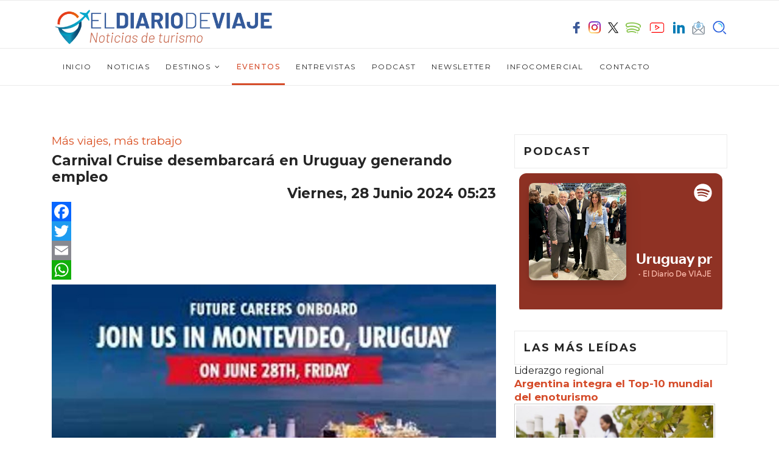

--- FILE ---
content_type: text/html; charset=utf-8
request_url: https://eldiariodeviaje.ar/index.php/es/eventos/item/3186-uruguay-montevideo-carnival-trabajo-empleo-turismo
body_size: 235648
content:

<!doctype html>
<html prefix="og: http://ogp.me/ns#" lang="es-es" dir="ltr">
    <head>
        <meta charset="utf-8">
                
        <meta name="viewport" content="width=device-width, initial-scale=1, shrink-to-fit=no">
        <link rel="canonical" href="https://eldiariodeviaje.ar/index.php/es/eventos/item/3186-uruguay-montevideo-carnival-trabajo-empleo-turismo">
        <base href="https://eldiariodeviaje.ar/index.php/es/eventos/item/3186-uruguay-montevideo-carnival-trabajo-empleo-turismo" />
	<meta http-equiv="content-type" content="text/html; charset=utf-8" />
	<meta name="keywords" content="Carnival Cruise, cruceros, turismo, trabajo, empleo, oportunidades, economía, Uruguay, Montevideo, dólares, barcos, puertos, viajes, barcos" />
	<meta property="og:url" content="https://eldiariodeviaje.ar/index.php/es/eventos/item/3186-uruguay-montevideo-carnival-trabajo-empleo-turismo" />
	<meta property="og:type" content="article" />
	<meta property="og:title" content="Carnival Cruise desembarcará en Uruguay generando empleo" />
	<meta property="og:description" content="Carnival Cruise, cruceros, turismo, trabajo, empleo, oportunidades, economía, Uruguay, Montevideo, dólares, barcos, puertos, viajes, barcos" />
	<meta property="og:image" content="https://eldiariodeviaje.ar/media/k2/items/cache/3fc2270e36abb53621f286382276e85e_L.jpg" />
	<meta name="image" content="https://eldiariodeviaje.ar/media/k2/items/cache/3fc2270e36abb53621f286382276e85e_L.jpg" />
	<meta name="twitter:card" content="summary" />
	<meta name="twitter:site" content="@diego" />
	<meta name="twitter:title" content="Carnival Cruise desembarcará en Uruguay generando empleo" />
	<meta name="twitter:description" content="Carnival Cruise, cruceros, turismo, trabajo, empleo, oportunidades, economía, Uruguay, Montevideo, dólares, barcos, puertos, viajes, barcos" />
	<meta name="twitter:image" content="https://eldiariodeviaje.ar/media/k2/items/cache/3fc2270e36abb53621f286382276e85e_M.jpg" />
	<meta name="twitter:image:alt" content="Carnival Cruise desembarcará en Uruguay generando empleo" />
	<meta name="description" content="Carnival Cruise, cruceros, turismo, trabajo, empleo, oportunidades, economía, Uruguay, Montevideo, dólares, barcos, puertos, viajes, barcos" />
	<title>Carnival Cruise desembarcará en Uruguay generando empleo</title>
	<link href="/index.php/es/eventos/item/3186-uruguay-montevideo-carnival-trabajo-empleo-turismo" rel="canonical" />
	<link href="/images/ico.png" rel="shortcut icon" type="image/vnd.microsoft.icon" />
	<link href="https://cdn.jsdelivr.net/npm/magnific-popup@1.1.0/dist/magnific-popup.min.css" rel="stylesheet" type="text/css" />
	<link href="https://cdn.jsdelivr.net/npm/simple-line-icons@2.4.1/css/simple-line-icons.css" rel="stylesheet" type="text/css" />
	<link href="/components/com_k2/css/k2.css?v=2.10.3&b=20200429" rel="stylesheet" type="text/css" />
	<link href="/media/plg_content_osembed/css/osembed.css?1b788910084a352c4fad4dd7fc2133a9" rel="stylesheet" type="text/css" />
	<link href="//fonts.googleapis.com/css?family=Montserrat:100,100i,300,300i,400,400i,500,500i,700,700i,900,900i&amp;subset=cyrillic-ext" rel="stylesheet" type="text/css" />
	<link href="//fonts.googleapis.com/css?family=Roboto Slab:100,100i,300,300i,400,400i,500,500i,700,700i,900,900i&amp;subset=cyrillic-ext" rel="stylesheet" type="text/css" />
	<link href="/templates/shaper_gazette/css/bootstrap.min.css" rel="stylesheet" type="text/css" />
	<link href="/templates/shaper_gazette/css/font-awesome.min.css" rel="stylesheet" type="text/css" />
	<link href="/templates/shaper_gazette/css/template.css" rel="stylesheet" type="text/css" />
	<link href="/templates/shaper_gazette/css/presets/default.css" rel="stylesheet" type="text/css" />
	<link href="https://eldiariodeviaje.ar/modules/mod_ebdarkmode/assets/css/darkmood_style.css" rel="stylesheet" type="text/css" />
	<link href="https://eldiariodeviaje.ar/plugins/content/addtoany/addtoany.css" rel="stylesheet" type="text/css" />
	<link href="/components/com_sppagebuilder/assets/css/animate.min.css" rel="stylesheet" type="text/css" />
	<link href="/components/com_sppagebuilder/assets/css/sppagebuilder.css" rel="stylesheet" type="text/css" />
	<link href="https://eldiariodeviaje.ar/modules/mod_news_pro_gk5/interface/css/style.css" rel="stylesheet" type="text/css" />
	<link href="https://eldiariodeviaje.ar//media/com_acymailing/css/module_default.css?v=1644687020" rel="stylesheet" type="text/css" />
	<link href="/components/com_sppagebuilder/assets/css/magnific-popup.css" rel="stylesheet" type="text/css" />
	<link href="/media/djmediatools/css/mslider_21d717571f0f944bf736399981c589a8.css" rel="stylesheet" type="text/css" />
	<link href="/media/djmediatools/css/mslider_4e04c65cb498e4786fc5f83f291009d8.css" rel="stylesheet" type="text/css" />
	<link href="/modules/mod_vertical_menu/cache/148/1cf6f14e32c03eb93018acfffa39913a.css" rel="stylesheet" type="text/css" />
	<style type="text/css">

                        /* K2 - Magnific Popup Overrides */
                        .mfp-iframe-holder {padding:10px;}
                        .mfp-iframe-holder .mfp-content {max-width:100%;width:100%;height:100%;}
                        .mfp-iframe-scaler iframe {background:#fff;padding:10px;box-sizing:border-box;box-shadow:none;}
                    topbg {
  background-color: #ffffff;
}

.sp-megamenu-parent > li > a, .sp-megamenu-parent > li > span
{
  margin-right: 15px;
  padding-right: 10px;
  padding-left: 10px;
}
@media (min-width: 1430px) {
.sppb-row-container {min-width: 1400px!Important;}
} 

@media (min-width: 1280px) {
.sppb-row-container {min-width: 1280px!Important;}
} 

div.itemFullText img
{
  padding-right: 10px;
}

div.catItemIsFeatured::before, 
div.userItemIsFeatured::before, 
div.itemIsFeatured::before {
    content: "";
 display:none;
}
#sp-mobile-logo-mov
{
  padding-bottom: 5px;
}
#sp-bottom-top
{
  border-bottom-width: 1px;
  border-bottom-style: solid;
  border-bottom-color: #ebebeb;
  border-top-width: 0px; 
  padding-top: 0px;
}
.sp-megamenu-parent > li > a, .sp-megamenu-parent > li > span
{
  display: inline-block;
  margin-right: 10px;
  padding-right: 8px;
  padding-left: 8px;
}
@media (max-width: 767px) { .nspArts { padding:0 } }

#sp-logo > .sp-column
{
  display: flex;
  justify-content: left;
  align-items: left;
  height: 100%;
}
h3
{
  font-size: 19px;
  font-weight: 400;
}

div.itemHeader h2.itemTitle
{
font-size: 23px;
font weight: regular;
}
div.k2ItemsBlock ul li a
{
font-size: 23px;
}
div.k2ItemsBlock ul li a:hover
{
font-size: 23px;
}
div.k2ItemsBlock ul li a.moduleItemTitle
{
font-size: 23px;
}
div.k2ItemsBlock ul li a.moduleItemTitle:hover
{
font-size: 23px;
}

div.catItemView
{
  margin-bottom: 20px;
  padding: 0px 4px 0 4px;
}

.h1, .h2, .h3, .h4, .h5, .h6, h1, h2, h3, h4, h5, h6
{
  font-family: "Montserrat",sans-serif; 
}

.itemHeader h1.itemTitle {padding:10px 0 4px 0;margin:0;color:#0056b3;}

.sppb-addon-articles.masonry .sppb-addon-article:before {
  content: "";
  position: absolute;
  top: 0;
  bottom: 0;
  left: 0;
  right: 0;
  opacity: 0.3;
  background-image: linear-gradient(-180deg, rgba(0, 0, 0, 0.00) 0%, #025696 100%);
}

.sppb-addon-articles.article-border .intro-items .sppb-addon-article .sppb-addon-article-info-left
{
  flex-basis: 180px;
}

.sppb-addon-articles.masonry .sppb-addon-article .sppb-addon-article-info-wrapper .sppb-addon-article-title
{
  font-size: 21px;
  font-weight: 600;
  margin-bottom: 15px;
  overflow-x: visible;
  overflow-y: visible;
  text-overflow: " [...]";
  display: -webkit-box;
  max-height: 150px;
 text-shadow: 2px 2px #000000;
  -webkit-line-clamp: 2;
  line-clamp: 2;
  -webkit-box-orient: vertical;
  -moz-box-orient: vertical;
  -ms-box-orient: vertical;
  box-orient: vertical;
}

.nspArt img.nspImage
{
  border-width: 1px;
  border-style: solid;
  border-color: #cccccc;
  padding: 2px;
}

.nspArt img.nspImage a:hover
{
  border-width: 2px;
  border-style: solid;
  border-color: #86cbff;
  padding: 2px;
}

a
{
  color: #d54c2a;
}

a:hover, a:focus, a:active
{
  color: #ff3505;
}body{font-family: 'Montserrat', sans-serif;font-size: 16px;font-weight: 400;}
h1{font-family: 'Montserrat', sans-serif;font-size: 32px;font-weight: 700;}
h2{font-family: 'Montserrat', sans-serif;font-size: 18px;font-weight: 700;}
h3{font-family: 'Montserrat', sans-serif;font-size: 16px;font-weight: 400;}
h4{font-family: 'Montserrat', sans-serif;font-size: 14px;font-weight: 400;}
h5{font-family: 'Montserrat', sans-serif;font-size: 12px;font-weight: 400;}
.sp-megamenu-parent > li > a, .sp-megamenu-parent > li > span, .sp-megamenu-parent .sp-dropdown li.sp-menu-item > a{font-family: 'Montserrat', sans-serif;font-size: 12px;font-weight: 400;}
.sppb-articles-ticker-text>a, .gazette-custom-font{font-family: 'Roboto Slab', sans-serif;font-weight: 400;}
.logo-image {height:60px;}#sp-header{ padding:10px 20px 0 30px;margin:0 0 0 0; }#sp-main-menu{ padding:0 0 0 20px; }#sp-mobile-logo-mov{ background-image:url("/images/toip-bl-back.jpg");background-repeat:repeat-x;background-size:cover;background-attachment:scroll;background-position:100% 0;background-color:#ffffff;padding:15px 0px 20px 0px; }#sp-redes-tablet-mov{ background-color:#ffffff;margin:0px 0px 0px 0px; }#sp-pc-visible{ margin:10px 0px 0px 0px; }#sp-footer{ color:#363636; }#sp-footer a{color:#363636;}#sp-footer a:hover{color:#e66903;}#sp-ultra-bottom-mov{ padding:10px 0 20px 0; }
.noscript div#off-menu_148 dl.level1 dl{
	position: static;
}
.noscript div#off-menu_148 dl.level1 dd.parent{
	height: auto !important;
	display: block;
	visibility: visible;
}

	</style>
	<script src="/media/jui/js/jquery.min.js?098adc26f8fe8535ab7d260e41abf133" type="text/javascript"></script>
	<script src="/media/jui/js/jquery-noconflict.js?098adc26f8fe8535ab7d260e41abf133" type="text/javascript"></script>
	<script src="/media/jui/js/jquery-migrate.min.js?098adc26f8fe8535ab7d260e41abf133" type="text/javascript"></script>
	<script src="https://cdn.jsdelivr.net/npm/magnific-popup@1.1.0/dist/jquery.magnific-popup.min.js" type="text/javascript"></script>
	<script src="/media/k2/assets/js/k2.frontend.js?v=2.10.3&b=20200429&sitepath=/" type="text/javascript"></script>
	<script src="/media/plg_content_osembed/js/osembed.js?1b788910084a352c4fad4dd7fc2133a9" type="text/javascript"></script>
	<script src="/templates/shaper_gazette/js/popper.min.js" type="text/javascript"></script>
	<script src="/templates/shaper_gazette/js/bootstrap.min.js" type="text/javascript"></script>
	<script src="/templates/shaper_gazette/js/main.js" type="text/javascript"></script>
	<script src="https://eldiariodeviaje.ar/modules/mod_ebdarkmode/assets/js/ebdarkmode.js?v=1762371943" type="text/javascript"></script>
	<script src="https://static.addtoany.com/menu/page.js" type="text/javascript" async="async"></script>
	<script src="/components/com_sppagebuilder/assets/js/jquery.parallax.js" type="text/javascript"></script>
	<script src="/components/com_sppagebuilder/assets/js/sppagebuilder.js" type="text/javascript"></script>
	<script src="https://eldiariodeviaje.ar/modules/mod_news_pro_gk5/interface/scripts/engine.jquery.js" type="text/javascript"></script>
	<script src="https://eldiariodeviaje.ar//media/com_acymailing/js/acymailing_module.js?v=5100" type="text/javascript" async="async"></script>
	<script src="/components/com_sppagebuilder/assets/js/jquery.magnific-popup.min.js" type="text/javascript"></script>
	<script src="/plugins/system/floatingmoduleck/assets/floatingmoduleck.js" type="text/javascript"></script>
	<script src="/media/djextensions/picturefill/picturefill.min.js" type="text/javascript" defer="defer"></script>
	<script src="/media/djextensions/jquery-easing/jquery.easing.min.js" type="text/javascript" defer="defer"></script>
	<script src="/components/com_djmediatools/layouts/slideshow/js/slideshow.js?v=2.10.1" type="text/javascript" defer="defer"></script>
	<script src="/components/com_djmediatools/layouts/mslider/js/mslider.js?v=2.10.1" type="text/javascript" defer="defer"></script>
	<script src="https://cdnjs.cloudflare.com/ajax/libs/gsap/1.18.2/TweenMax.min.js" type="text/javascript"></script>
	<script src="/modules/mod_vertical_menu/js/perfect-scrollbar.js?v=3.1.201" type="text/javascript"></script>
	<script src="/modules/mod_vertical_menu/js/mod_vertical_menu.js?v=3.1.201" type="text/javascript"></script>
	<script type="application/ld+json">

                {
                    "@context": "https://schema.org",
                    "@type": "Article",
                    "mainEntityOfPage": {
                        "@type": "WebPage",
                        "@id": "https://eldiariodeviaje.ar/index.php/es/eventos/item/3186-uruguay-montevideo-carnival-trabajo-empleo-turismo"
                    },
                    "url": "https://eldiariodeviaje.ar/index.php/es/eventos/item/3186-uruguay-montevideo-carnival-trabajo-empleo-turismo",
                    "headline": "Carnival Cruise desembarcará en Uruguay generando empleo",
                    "image": [
                        "https://eldiariodeviaje.ar/media/k2/items/cache/3fc2270e36abb53621f286382276e85e_XL.jpg",
                        "https://eldiariodeviaje.ar/media/k2/items/cache/3fc2270e36abb53621f286382276e85e_L.jpg",
                        "https://eldiariodeviaje.ar/media/k2/items/cache/3fc2270e36abb53621f286382276e85e_M.jpg",
                        "https://eldiariodeviaje.ar/media/k2/items/cache/3fc2270e36abb53621f286382276e85e_S.jpg",
                        "https://eldiariodeviaje.ar/media/k2/items/cache/3fc2270e36abb53621f286382276e85e_XS.jpg",
                        "https://eldiariodeviaje.ar/media/k2/items/cache/3fc2270e36abb53621f286382276e85e_Generic.jpg"
                    ],
                    "datePublished": "2024-06-28 08:23:51",
                    "dateModified": "2024-06-28 09:45:58",
                    "author": {
                        "@type": "Person",
                        "name": "Fernando Horowitz",
                        "url": "https://eldiariodeviaje.ar/index.php/es/eventos/itemlist/user/663-fernandohorowitz"
                    },
                    "publisher": {
                        "@type": "Organization",
                        "name": "El Diario de Viaje",
                        "url": "https://eldiariodeviaje.ar/",
                        "logo": {
                            "@type": "ImageObject",
                            "name": "El Diario de Viaje",
                            "width": "",
                            "height": "",
                            "url": "https://eldiariodeviaje.ar/"
                        }
                    },
                    "articleSection": "https://eldiariodeviaje.ar/index.php/es/eventos",
                    "keywords": "Carnival Cruise, cruceros, turismo, trabajo, empleo, oportunidades, economía, Uruguay, Montevideo, dólares, barcos, puertos, viajes, barcos",
                    "description": "La empresa de cruceros Carnival Cruise Line realizará este viernes 28 de junio una jornada de networking en la Sala de Conferencias de la intendencia de la ciudad de Montevideo donde informarán sobre los empleos disponibles para sumarse a bordo en diferentes puestos de trabajo incluidos los servicios de limpieza, lavandería, cocina,  restaurante y el equipo de casino.",
                    "articleBody": "La empresa de cruceros Carnival Cruise Line realizará este viernes 28 de junio una jornada de networking en la Sala de Conferencias de la intendencia de la ciudad de Montevideo donde informarán sobre los empleos disponibles para sumarse a bordo en diferentes puestos de trabajo incluidos los servicios de limpieza, lavandería, cocina,  restaurante y el equipo de casino. Integrante de Carnival Corporation &amp; plc que está considerado como el grupo de cruceros más grande del mundo, esta compañía desembarcará por primera vez en Uruguay para reclutar trabajadores interesados en iniciar una carrera profesional en la industria de los viajes en diferentes barcos e itinerantes. Las autoridades navieras explicaron que recalaron en Uruguay porque es un país que cuenta con una gran masa laboral calificada para sumarse a su plantel que está compuesto por 48.000 miembros de un centenar de nacionalidades. Durante la actividad estarán presentes dos representantes del equipo de reclutamiento, Geraldine Campbell y Patty Morales de Casino más una funcionaria del plantel de recursos humanos de hotel, Ruth Dolan. El link para inscribirse es https://shipjobs.carnival.com/uruguay-event y la jornada de networking tendrá lugar en la Sala de Conferencias de la Intendencia de Montevideo, Salón Azul."
                }
                
	</script>
	<script type="text/javascript">
template="shaper_gazette";	if(typeof acymailingModule == 'undefined'){
				var acymailingModule = Array();
			}
			
			acymailingModule['emailRegex'] = /^[a-z0-9!#$%&\'*+\/=?^_`{|}~-]+(?:\.[a-z0-9!#$%&\'*+\/=?^_`{|}~-]+)*\@([a-z0-9-]+\.)+[a-z0-9]{2,10}$/i;

			acymailingModule['NAMECAPTION'] = 'Nombre';
			acymailingModule['NAME_MISSING'] = 'Escribe tu nombre.';
			acymailingModule['EMAILCAPTION'] = 'Correo electrónico';
			acymailingModule['VALID_EMAIL'] = 'Escribe tu disección de correo electrónico.';
			acymailingModule['ACCEPT_TERMS'] = 'Para poder suscribirte, es necesario que hayas leído y aceptes los Términos y Condiciones';
			acymailingModule['CAPTCHA_MISSING'] = 'Por favor ingresa el código de seguridad de la imagen';
			acymailingModule['NO_LIST_SELECTED'] = 'Por favor selecciona la lista a la que deseas suscribirte';
		
		acymailingModule['level'] = 'enterprise';
		acymailingModule['reqFieldsformAcymailing89631'] = Array('name','html');
		acymailingModule['validFieldsformAcymailing89631'] = Array('Por favor ingrese valor para el campo Nombre','Por favor ingrese valor para el campo Recibir');
acymailingModule['excludeValuesformAcymailing89631'] = Array();
acymailingModule['excludeValuesformAcymailing89631']['email'] = 'Correo electrónico';
jQuery(document).ready(function($){$('.floatingmoduleck').FloatingModuleCK({time : '0',zIndex : '1000',minResolution : '200'});});jQuery(document).ready(function(){ if(!this.DJSlideshow2m203) this.DJSlideshow2m203 = new DJImageMslider('dj-mslider2m203',{autoplay: 1,pause_autoplay: 0,transition: 'easeInOutExpo',duration: 1500,delay: 11500,slider_type: 'ifade',desc_effect: 'fade',width: 400,height: 200,spacing: 0,navi_margin: 10,preload: 0,wcag: 1,visible: 1,dwidth: 400,lag: 100}) });jQuery(document).ready(function(){ if(!this.DJSlideshow1m174) this.DJSlideshow1m174 = new DJImageMslider('dj-mslider1m174',{autoplay: 1,pause_autoplay: 0,transition: 'easeInOutQuad',duration: 1500,delay: 11500,slider_type: 'ifade',desc_effect: '',width: 1250,height: 115,spacing: 0,navi_margin: 10,preload: 0,wcag: 1,visible: 1,dwidth: 1250,lag: 100}) });jQuery(document).ready(function($){$('.floatingmoduleck').FloatingModuleCK({time : '0',zIndex : '1000',minResolution : '200'});});jQuery(document).ready(function($){$('.floatingmoduleck').FloatingModuleCK({time : '0',zIndex : '1000',minResolution : '200'});});jQuery(document).ready(function($){$('.floatingmoduleck').FloatingModuleCK({time : '0',zIndex : '1000',minResolution : '200'});});
	</script>
	<link href="http://feeds.feedburner.com/" rel="alternate" type="text/html" title="RSS" />
	<script data-cfasync="false">
document[(_el=document.addEventListener)?'addEventListener':'attachEvent'](_el?'DOMContentLoaded':'onreadystatechange',function(){
	if (!_el && document.readyState != 'complete') return;
	(window.jq183||jQuery)('.noscript').removeClass('noscript');
	window.sm148 = new VerticalSlideMenu({
		id: 148,
		visibility: ["1","1","0","0","0",["0","px"],["10000","px"]],
		parentHref: 0,
		theme: 'flat',
		result: 'Resultados de búsqueda',
		noResult: 'No se han encontrado resultados',
		backItem: '',
		filterDelay: 500,
		filterMinChar: 3,
		navtype: 'slide',
		sidebar: -1,
		popup: 0,
		overlay: 0,
		sidebarUnder: 768,
		width: 300,
		menuIconCorner: 1,
		menuIconX: 0,
		menuIconY: 0,
		hidePopupUnder: 1750,
		siteBg: '#444444',
		effect: 1,
    dur: 400/1000,
		perspective: 0,
		inEase: 'Quad.easeOut'.split('.').reverse().join(''),
		inOrigin: '50% 50% 0',
		inX: 100,
		inUnitX: '%',
    logoUrl: '',
		inCSS: {
			y: 0,
			opacity: 100/100,
			rotationX: 0,
			rotationY: 0,
			rotationZ: 0,
			skewX: 0,
			skewY: 0,
			scaleX: 100/100,
			scaleY: 100/100
		},
		outEase: 'Quad.easeOut'.split('.').reverse().join(''),
		outOrigin: '50% 50% 0',
		outX: -100,
		outUnitX: '%',
		outCSS: {
			y: 0,
			opacity: 100/100,
			rotationX: 0,
			rotationY: 0,
			rotationZ: 0,
			skewX: 0,
			skewY: 0,
			scaleX: 100/100,
			scaleY: 100/100
		},
		anim: {
			perspective: 1000,
			inDur: 300/1000,
			inEase: 'Quad.easeOut'.split('.').reverse().join(''),
			inOrigin: '50% 50% 0',
			inX: -30,
			inUnitX: 'px',
			inCSS: {
				y: 0,
				opacity: 0/100,
				rotationX: 0,
				rotationY: 0,
				rotationZ: 0,
				skewX: 0,
				skewY: 0,
				scaleX: 100/100,
				scaleY: 100/100
			},
			outDur: 300/1000,
			outEase: 'Quad.easeOut'.split('.').reverse().join(''),
			outOrigin: '50% 50% 0',
			outX: 20,
			outUnitX: 'px',
			outCSS: {
				y: 0,
				opacity: 0/100,
				rotationX: 0,
				rotationY: 0,
				rotationZ: 0,
				skewX: 0,
				skewY: 0,
				scaleX: 100/100,
				scaleY: 100/100
			}
		},
		miAnim: 0,
		miDur: 500/1000,
		miShift: 40/1000,
		miEase: 'Quad.easeOut'.split('.').reverse().join(''),
		miX: 40,
		miUnitX: '%',
		miCSS: {
			transformPerspective: 600,
			transformOrigin: '50% 50% 0',
			y: 0,
			opacity: 0/100,
			rotationX: 0,
			rotationY: 0,
			rotationZ: 0,
			skewX: 0,
			skewY: 0,
			scaleX: 100/100,
			scaleY: 100/100
		},
		iconAnim: 0 && 0,
		bgX: 0,
		dropwidth: 250,
		dropspace: 0,
		dropFullHeight: 0,
		dropEvent: 'mouseenter',
		opened: 1,
		autoOpen: 0,
		autoOpenAnim: 1,
		hideBurger: 0
	});
});
</script>
    </head>
    <body class="site helix-ultimate com-k2 view-item layout-default task-none itemid-235 es-es ltr sticky-header layout-fluid offcanvas-init offcanvs-position-right">
    
    <div class="body-wrapper">
        <div class="body-innerwrapper">
                        <header id="sp-header"class=" d-none d-sm-none d-md-block"><div class="container"><div class="container-inner"><div class="row"><div id="sp-logo-left" class="col-4 col-sm-4 col-md-5 col-lg-1 d-md-none d-lg-none d-xl-none"><div class="sp-column "><div class="sp-module main-megamenu"><div class="sp-module-content"><ul class="menu">
<li class="item-200 default"><a href="/index.php/es/" title="El Diario de Viaje - Noticias de turismo">Inicio</a></li><li class="item-233"><a href="/index.php/es/noticias" >Noticias</a></li><li class="item-234 menu-deeper menu-parent"><a href="/index.php/es/destinos" >Destinos<span class="menu-toggler"></span></a><ul class="menu-child"><li class="item-265"><a href="/index.php/es/destinos/latinoamerica" >Latinoamérica</a></li><li class="item-266"><a href="/index.php/es/destinos/centroamerica" >Centroamérica</a></li><li class="item-267"><a href="/index.php/es/destinos/norteamerica" >Norteamérica</a></li><li class="item-269"><a href="/index.php/es/destinos/africa" >África</a></li><li class="item-268"><a href="/index.php/es/destinos/europa" >Europa</a></li><li class="item-270"><a href="/index.php/es/destinos/oceania" >Oceanía</a></li><li class="item-271"><a href="/index.php/es/destinos/asia" >Asia</a></li></ul></li><li class="item-235 current active"><a href="/index.php/es/eventos" >Eventos</a></li><li class="item-236"><a href="/index.php/es/entrevistas" >Entrevistas</a></li><li class="item-264"><a href="https://open.spotify.com/show/1vZzOOAQxURXeLosjvpuAZ?si=oEaHVSzYQFi7heihN_2yWw" target="_blank" rel="noopener noreferrer">Podcast</a></li><li class="item-261"><a href="/index.php/es/newsletter" >Newsletter</a></li><li class="item-262"><a href="/index.php/es/infocomercial" >Infocomercial</a></li><li class="item-249"><a href="/index.php/es/contacto" >Contacto</a></li></ul>
</div></div></div></div><div id="sp-logo" class="col-md-6 col-lg-7 col-xl-6 d-none d-sm-none d-md-block"><div class="sp-column "><div class="logo"><a href="/"><img class="logo-image" src="/images/logo-web-png.png" alt="El Diario de Viaje"></a></div></div></div><div id="sp-logo-right" class="col-md-6 col-lg-4 col-xl-6 d-none d-sm-none d-md-none d-lg-block"><div class="sp-column "><div class="sp-module "><div class="sp-module-content">

<div class="custom"  >
	<div>
<table border="0" width="100%" cellspacing="5" cellpadding="5">
<tbody>
<tr>
<td><a href="https://www.facebook.com/rbteran" target="_blank" rel="noopener noreferrer"> <img src="/images/cln-facebook.png" alt="" width="19" height="19" /></a></td>
<td><a href="https://www.instagram.com/eldiariodeviaje.ar/" target="_blank" rel="noopener noreferrer"> <img src="/images/cln-instagram.png" alt="" width="20" height="20" /></a></td>
<td><a href="https://twitter.com/rbteran" target="_blank" rel="noopener noreferrer"> <img src="/images/clntwitter.png" alt="" width="21" height="21" /></a></td>
<td><a href="https://open.spotify.com/show/1vZzOOAQxURXeLosjvpuAZ?si=oEaHVSzYQFi7heihN_2yWw" target="_blank" rel="noopener noreferrer"> <img src="/images/cln-spotify.png" alt="" width="25" height="25" /></a></td>
<td><a href="https://www.youtube.com/channel/UCCX9rd-qi5S-kI7zHstXrLA/videos" target="_blank" rel="noopener noreferrer"> <img src="/images/cln-youtube.png" alt="" width="33" height="33" /></a></td>
<td><a href="https://www.linkedin.com/in/ricardo-t-32649a127/" target="_blank" rel="noopener noreferrer"> <img src="/images/cln-linkedin.png" alt="" width="19" height="19" /></a></td>
<td><a href="/index.php/newsletter"> <img src="/images/cln-newsletter.png" alt="" width="25" height="25" /></a></td>
<td><a href="/index.php/buscar"> <img src="/images/cln-search-4.png" alt="" width="25" height="25" /></a></td>
</tr>
</tbody>
</table>
</div></div>
</div></div></div></div></div></div></div></header><section id="sp-main-menu"><div class="container"><div class="container-inner"><div class="row"><div id="sp-menu" class="col-9 col-lg-12 d-none d-sm-none d-md-none d-lg-block"><div class="sp-column "><nav class="sp-megamenu-wrapper" role="navigation"><a id="offcanvas-toggler" aria-label="Navigation" class="offcanvas-toggler-right d-block d-lg-none" href="#"><i class="fa fa-bars" aria-hidden="true" title="Navigation"></i></a><ul class="sp-megamenu-parent menu-animation-fade-down d-none d-lg-block"><li class="sp-menu-item"><a  href="/index.php/es/" title="El Diario de Viaje - Noticias de turismo" >Inicio</a></li><li class="sp-menu-item"><a  href="/index.php/es/noticias" >Noticias</a></li><li class="sp-menu-item sp-has-child"><a  href="/index.php/es/destinos" >Destinos</a><div class="sp-dropdown sp-dropdown-main sp-menu-right" style="width: 240px;"><div class="sp-dropdown-inner"><ul class="sp-dropdown-items"><li class="sp-menu-item"><a  href="/index.php/es/destinos/latinoamerica" >Latinoamérica</a></li><li class="sp-menu-item"><a  href="/index.php/es/destinos/centroamerica" >Centroamérica</a></li><li class="sp-menu-item"><a  href="/index.php/es/destinos/norteamerica" >Norteamérica</a></li><li class="sp-menu-item"><a  href="/index.php/es/destinos/africa" >África</a></li><li class="sp-menu-item"><a  href="/index.php/es/destinos/europa" >Europa</a></li><li class="sp-menu-item"><a  href="/index.php/es/destinos/oceania" >Oceanía</a></li><li class="sp-menu-item"><a  href="/index.php/es/destinos/asia" >Asia</a></li></ul></div></div></li><li class="sp-menu-item current-item active"><a  href="/index.php/es/eventos" >Eventos</a></li><li class="sp-menu-item"><a  href="/index.php/es/entrevistas" >Entrevistas</a></li><li class="sp-menu-item"><a  href="https://open.spotify.com/show/1vZzOOAQxURXeLosjvpuAZ?si=oEaHVSzYQFi7heihN_2yWw" target="_blank" >Podcast</a></li><li class="sp-menu-item"><a  href="/index.php/es/newsletter" >Newsletter</a></li><li class="sp-menu-item"><a  href="/index.php/es/infocomercial" >Infocomercial</a></li><li class="sp-menu-item"><a  href="/index.php/es/contacto" >Contacto</a></li></ul></nav></div></div></div></div></div></section><section id="sp-mobile-logo-mov"class="topbg d-md-none d-lg-none d-xl-none"><div class="container"><div class="container-inner"><div class="row"><div id="sp-top2" class="col-12 col-sm-12 col-lg-10 "><div class="sp-column "><div class="floatingmoduleck" id="floatingmoduleck221" data-method="onscroll" data-onscrollpos="top" data-pos="left" data-x="0px" data-y="0px" data-w="200px" data-bg="" data-css="" data-offsety="5" data-bottomlimit="" data-bottomoffset="0"><div class="sp-module "><div class="sp-module-content"><div class="mod-sppagebuilder  sp-page-builder" data-module_id="221">
	<div class="page-content">
		<div id="section-id-1706300135296" class="sppb-section " ><div class="sppb-row-overlay"></div><div class="sppb-container-inner"><div class="sppb-row"><div class="sppb-col-md-12" id="column-wrap-id-1706300135295"><div id="column-id-1706300135295" class="sppb-column" ><div class="sppb-column-addons"><div id="sppb-addon-1706300135299" class="clearfix" ><div class="sppb-addon sppb-addon-module "><div class="sppb-addon-content"><div class="floatingmoduleck" id="floatingmoduleck165" data-method="onscroll" data-onscrollpos="top" data-pos="left" data-x="0px" data-y="0px" data-w="500px" data-bg="#ffffff" data-css="" data-offsety="0" data-bottomlimit="" data-bottomoffset="0">

<div class="custom"  style="background-image: url(/images/toip-bl-back.jpg)" >
	<div><a href="/index.php"> <img class="sppb-img-responsive" src="/images/logomovb.jpg" /></a></div></div>
</div></div></div></div><div id="sppb-addon-1706300135302" class="clearfix" ><div class="sppb-addon sppb-addon-module "><div class="sppb-addon-content"><div class="floatingmoduleck" id="floatingmoduleck159" data-method="onscroll" data-onscrollpos="top" data-pos="left" data-x="0px" data-y="47px" data-w="400px" data-bg="#ffffff" data-css="" data-offsety="5" data-bottomlimit="" data-bottomoffset="0">

<div class="custom"  >
	<div>
<table border="0" width="100%" cellspacing="2" cellpadding="2">
<tbody>
<tr>
<td><a href="https://www.facebook.com/rbteran" target="_blank" rel="noopener noreferrer"> <img src="/images/cln-facebook.png" alt="" width="20" height="20" /></a></td>
<td><a href="https://www.instagram.com/eldiariodeviaje.ar/" target="_blank" rel="noopener noreferrer"> <img src="/images/cln-instagram.png" alt="" width="20" height="20" /></a></td>
<td><a href="https://twitter.com/rbteran" target="_blank" rel="noopener noreferrer"> <img src="/images/clntwitter.png" alt="" width="21" height="21" /></a></td>
<td><a href="https://open.spotify.com/show/1vZzOOAQxURXeLosjvpuAZ?si=oEaHVSzYQFi7heihN_2yWw" target="_blank" rel="noopener noreferrer"> <img src="/images/cln-spotify.png" alt="" width="25" height="25" /></a></td>
<td><a href="https://www.youtube.com/channel/UCCX9rd-qi5S-kI7zHstXrLA/videos" target="_blank" rel="noopener noreferrer"> <img src="/images/cln-youtube.png" alt="" width="37" height="37" /></a></td>
<td><a href="https://www.linkedin.com/in/ricardo-t-32649a127/" target="_blank" rel="noopener noreferrer"> <img src="/images/cln-linkedin.png" alt="" width="18" height="18" /></a></td>
<td><a href="/index.php/newsletter"> <img src="/images/cln-newsletter.png" alt="" width="25" height="25" /></a></td>
<td><a href="/index.php/buscar"> <img src="/images/cln-search-4.png" alt="" width="25" height="25" /></a></td>
</tr>
</tbody>
</table>
</div></div>
</div></div></div></div></div></div></div></div></div></div><style type="text/css">.sp-page-builder .page-content #section-id-1537342199831{margin-top:0px;margin-right:0px;margin-bottom:0px;margin-left:0px;}#column-id-1537342199830{box-shadow:0 0 0 0 #fff;}#sppb-addon-1537359022060 {box-shadow:0 0 0 0 #ffffff;border-width:1px;border-color:#EBEBEB;border-style:solid;}#sppb-addon-1537359022060 .sppb-addon-title {font-size:18px;line-height:18px;line-height:24px;letter-spacing:2px;}#sppb-addon-1537359022060 h2.sppb-addon-title {margin:0px 0px 0px 0px; padding:15px 15px 15px 15px; text-transform:uppercase; }@media (min-width:768px) and (max-width:991px) {#sppb-addon-1537359022060 h2.sppb-addon-title {margin: ; padding: ; }}@media (max-width:767px) {#sppb-addon-1537359022060 h2.sppb-addon-title {margin: ; padding: ; }}#sppb-addon-1629840119131 {box-shadow:0 0 0 0 #ffffff;margin:0 0 30px 0;}@media (min-width:768px) and (max-width:991px) {#sppb-addon-1629840119131 {margin-top:0;margin-right:0;margin-bottom:20px;margin-left:0;}}@media (max-width:767px) {#sppb-addon-1629840119131 {margin-top:0;margin-right:0;margin-bottom:10px;margin-left:0;}}#sppb-addon-1631756521414 {box-shadow:0 0 0 0 #ffffff;border-width:1px;border-color:#EBEBEB;border-style:solid;}#sppb-addon-1631756521414 .sppb-addon-title {font-size:18px;line-height:18px;line-height:24px;letter-spacing:2px;}#sppb-addon-1631756521414 h2.sppb-addon-title {margin:0px 0px 0px 0px; padding:15px 15px 15px 15px; text-transform:uppercase; }@media (min-width:768px) and (max-width:991px) {#sppb-addon-1631756521414 h2.sppb-addon-title {margin: ; padding: ; }}@media (max-width:767px) {#sppb-addon-1631756521414 h2.sppb-addon-title {margin: ; padding: ; }}#sppb-addon-1631756415977 {box-shadow:0 0 0 0 #ffffff;margin:0 0 30px 0;}@media (min-width:768px) and (max-width:991px) {#sppb-addon-1631756415977 {margin-top:0;margin-right:0;margin-bottom:20px;margin-left:0;}}@media (max-width:767px) {#sppb-addon-1631756415977 {margin-top:0;margin-right:0;margin-bottom:10px;margin-left:0;}}#sppb-addon-1629854920876 {box-shadow:0 0 0 0 #ffffff;border-width:1px;border-color:#EBEBEB;border-style:solid;}#sppb-addon-1629854920876 .sppb-addon-title {font-size:18px;line-height:18px;line-height:24px;letter-spacing:2px;}#sppb-addon-1629854920876 h2.sppb-addon-title {margin:0px 0px 0px 0px; padding:15px 15px 15px 15px; text-transform:uppercase; }@media (min-width:768px) and (max-width:991px) {#sppb-addon-1629854920876 h2.sppb-addon-title {margin: ; padding: ; }}@media (max-width:767px) {#sppb-addon-1629854920876 h2.sppb-addon-title {margin: ; padding: ; }}#sppb-addon-1629854920881 {box-shadow:0 0 0 0 #ffffff;margin:10px 0 10px 0;padding:10px10px ;}@media (min-width:768px) and (max-width:991px) {#sppb-addon-1629854920881 {margin-top:0;margin-right:0;margin-bottom:20px;margin-left:0;}}@media (max-width:767px) {#sppb-addon-1629854920881 {margin-top:0;margin-right:0;margin-bottom:10px;margin-left:0;}}.sp-page-builder .page-content #section-id-1537342199831{margin-top:0px;margin-right:0px;margin-bottom:0px;margin-left:0px;}#column-id-1537342199830{box-shadow:0 0 0 0 #fff;}#sppb-addon-1633119227398 {box-shadow:0 0 0 0 #ffffff;margin:0 0 30px 0;}@media (min-width:768px) and (max-width:991px) {#sppb-addon-1633119227398 {margin-top:0;margin-right:0;margin-bottom:20px;margin-left:0;}}@media (max-width:767px) {#sppb-addon-1633119227398 {margin-top:0;margin-right:0;margin-bottom:10px;margin-left:0;}}.sp-page-builder .page-content #section-id-1706300135296{padding-top:0;padding-right:0px;padding-bottom:0;padding-left:0px;margin-top:0px;margin-right:0px;margin-bottom:0px;margin-left:0px;background-color:#ffffff;}#column-id-1706300135295{padding-top:0;padding-right:0;padding-bottom:0;padding-left:0;box-shadow:0 0 0 0 #fff;}#column-wrap-id-1706300135295{margin-top:0;margin-right:0;margin-bottom:0;margin-left:0;}#sppb-addon-1706300135299 {box-shadow:0 0 0 0 #ffffff;margin:5px 0 30px 0;}@media (min-width:768px) and (max-width:991px) {#sppb-addon-1706300135299 {margin-top:0;margin-right:0;margin-bottom:20px;margin-left:0;}}@media (max-width:767px) {#sppb-addon-1706300135299 {margin-top:0;margin-right:0;margin-bottom:10px;margin-left:0;}}#sppb-addon-1706300135302 {box-shadow:0 0 0 0 #ffffff;margin:0 0 10px 0;}@media (min-width:768px) and (max-width:991px) {#sppb-addon-1706300135302 {margin-top:0;margin-right:0;margin-bottom:20px;margin-left:0;}}@media (max-width:767px) {#sppb-addon-1706300135302 {margin-top:0;margin-right:0;margin-bottom:10px;margin-left:0;}}</style>	</div>
</div>
</div></div></div></div></div><div id="sp-top3" class="col-lg-2 "><div class="sp-column "><div class="noscript">
	<nav id="off-menu_148" class="off-menu_148 sm-menu ">
          	<div class="sm-filter-cont">
		<input id="sm-filter-148" class="sm-filter" type="text" placeholder="Filtrar" value="" />
		<label for="sm-filter-148" class="sm-search"></label>
		<div class="sm-reset"></div>
	</div>
    <div class="sm-levels">
    <div class="sm-level level1"><dl class="level1">
  <dt class="level1 off-nav-200 notparent first">
        <div class="inner">
      <div class="link"><a data-text="Inicio"  title="El Diario de Viaje - Noticias de turismo" href="https://eldiariodeviaje.ar/">Inicio</a></div>
          </div>
  </dt>
  <dd class="level1 off-nav-200 notparent first">
      </dd>
    <dt class="level1 off-nav-233 notparent">
        <div class="inner">
      <div class="link"><a data-text="Noticias" href="/index.php/es/noticias">Noticias</a></div>
          </div>
  </dt>
  <dd class="level1 off-nav-233 notparent">
      </dd>
    <dt class="level1 off-nav-234 parent">
        <div class="inner">
      <div class="link"><a data-text="Destinos" href="/index.php/es/destinos">Destinos</a></div>
          </div>
  </dt>
  <dd class="level1 off-nav-234 parent">
    <div class="sm-level level2"><dl class="level2">
  <dt class="level2 off-nav-265 notparent first">
        <div class="inner">
      <div class="link"><a data-text="Latinoamérica" href="/index.php/es/destinos/latinoamerica">Latinoamérica</a></div>
          </div>
  </dt>
  <dd class="level2 off-nav-265 notparent first">
      </dd>
    <dt class="level2 off-nav-266 notparent">
        <div class="inner">
      <div class="link"><a data-text="Centroamérica" href="/index.php/es/destinos/centroamerica">Centroamérica</a></div>
          </div>
  </dt>
  <dd class="level2 off-nav-266 notparent">
      </dd>
    <dt class="level2 off-nav-267 notparent">
        <div class="inner">
      <div class="link"><a data-text="Norteamérica" href="/index.php/es/destinos/norteamerica">Norteamérica</a></div>
          </div>
  </dt>
  <dd class="level2 off-nav-267 notparent">
      </dd>
    <dt class="level2 off-nav-269 notparent">
        <div class="inner">
      <div class="link"><a data-text="África" href="/index.php/es/destinos/africa">África</a></div>
          </div>
  </dt>
  <dd class="level2 off-nav-269 notparent">
      </dd>
    <dt class="level2 off-nav-268 notparent">
        <div class="inner">
      <div class="link"><a data-text="Europa" href="/index.php/es/destinos/europa">Europa</a></div>
          </div>
  </dt>
  <dd class="level2 off-nav-268 notparent">
      </dd>
    <dt class="level2 off-nav-270 notparent">
        <div class="inner">
      <div class="link"><a data-text="Oceanía" href="/index.php/es/destinos/oceania">Oceanía</a></div>
          </div>
  </dt>
  <dd class="level2 off-nav-270 notparent">
      </dd>
    <dt class="level2 off-nav-271 notparent">
        <div class="inner">
      <div class="link"><a data-text="Asia" href="/index.php/es/destinos/asia">Asia</a></div>
          </div>
  </dt>
  <dd class="level2 off-nav-271 notparent">
      </dd>
               </dl></div></dd>  <dt class="level1 off-nav-235 notparent opened active">
        <div class="inner">
      <div class="link"><a data-text="Eventos" href="/index.php/es/eventos">Eventos</a></div>
          </div>
  </dt>
  <dd class="level1 off-nav-235 notparent opened active">
      </dd>
    <dt class="level1 off-nav-236 notparent">
        <div class="inner">
      <div class="link"><a data-text="Entrevistas" href="/index.php/es/entrevistas">Entrevistas</a></div>
          </div>
  </dt>
  <dd class="level1 off-nav-236 notparent">
      </dd>
    <dt class="level1 off-nav-264 notparent">
        <div class="inner">
      <div class="link"><a data-text="Podcast" href="https://open.spotify.com/show/1vZzOOAQxURXeLosjvpuAZ?si=oEaHVSzYQFi7heihN_2yWw" target="_blank">Podcast</a></div>
          </div>
  </dt>
  <dd class="level1 off-nav-264 notparent">
      </dd>
    <dt class="level1 off-nav-261 notparent">
        <div class="inner">
      <div class="link"><a data-text="Newsletter" href="/index.php/es/newsletter">Newsletter</a></div>
          </div>
  </dt>
  <dd class="level1 off-nav-261 notparent">
      </dd>
    <dt class="level1 off-nav-262 notparent">
        <div class="inner">
      <div class="link"><a data-text="Infocomercial" href="/index.php/es/infocomercial">Infocomercial</a></div>
          </div>
  </dt>
  <dd class="level1 off-nav-262 notparent">
      </dd>
    <dt class="level1 off-nav-249 notparent">
        <div class="inner">
      <div class="link"><a data-text="Contacto" href="/index.php/es/contacto">Contacto</a></div>
          </div>
  </dt>
  <dd class="level1 off-nav-249 notparent">
      </dd>
           </dl></div>
    </div>
</nav></div>
</div></div></div></div></div></section><section id="sp-redes-tablet-mov"class=" d-lg-none d-xl-none"><div class="container"><div class="container-inner"><div class="row"><div id="sp-title" class="col-12 col-sm-12 col-lg-12 "><div class="sp-column "></div></div></div></div></div></section><section id="sp-pc-visible"class=" d-none d-sm-none d-md-block"><div class="container"><div class="container-inner"><div class="row"><div id="sp-top1" class="col-lg-12 "><div class="sp-column "><div class="sp-module "><div class="sp-module-content">
<div style="border: 0px !important;">
<div id="dj-mslider1m174" class="dj-mslider desc-over">
	<div class="dj-mslider-in">
		<div class="dj-slides">
        	
          				
				<div class="dj-slide dj-slide-1 dj-active">
					<div class="dj-slide-in">
					
												
						            			
						
<div class="dj-slide-image"><a href="https://crystaltowerhotel.com.uy/" target="_blank"><img src="/components/com_djmediatools/assets/images/blank.gif" data-src="/images/2024/crystal-1250x115.gif" alt="Cristal Tower 1250x115" class="dj-image" width="1250" height="115"  /></a></div>
						
													<div class="dj-slide-desc">
																			</div>
											</div>
				</div>
				
            			
				<div class="dj-slide dj-slide-2">
					<div class="dj-slide-in">
					
												
						            			
						
<div class="dj-slide-image"><a href="https://www.arapeythermal.com.uy/" target="_blank"><img src="/components/com_djmediatools/assets/images/blank.gif" data-src="/images/2024/altosGif-1250-x-115.gif" alt="ALTOS 1250x115" class="dj-image" width="1200" height="110"  /></a></div>
						
													<div class="dj-slide-desc">
																			</div>
											</div>
				</div>
				
            			
				<div class="dj-slide dj-slide-3">
					<div class="dj-slide-in">
					
												
						            			
						
<div class="dj-slide-image"><a href="https://uruguaynatural.com/es/" target="_blank"><img src="/components/com_djmediatools/assets/images/blank.gif" data-src="/images/2025/mintur_veran26__LA-CAPITAL_banner-display_1250x115_1.gif" alt="MINTUR uy - 1250x" class="dj-image" width="1250" height="155"  /></a></div>
						
													<div class="dj-slide-desc">
																			</div>
											</div>
				</div>
				
            			
				<div class="dj-slide dj-slide-4">
					<div class="dj-slide-in">
					
												
						            			
						
<div class="dj-slide-image"><a href="https://enjoypuntadeleste.uy/" target="_blank"><img src="/components/com_djmediatools/assets/images/blank.gif" data-src="/images/2024/04/25/enjoy-1250x115.jpg" alt="ENJOY 1250x115" class="dj-image" width="1250" height="115"  /></a></div>
						
													<div class="dj-slide-desc">
																			</div>
											</div>
				</div>
				
                    	
        </div>
        <div class="dj-navigation">
        	<div class="dj-navigation-in">
        									</div>
		</div>
				
		<div class="dj-loader"></div>
	</div>
</div>
<div style="clear: both" class="djslideshow-end"></div>
</div>
</div></div></div></div></div></div></div></section><section id="sp-top-mov"><div class="container"><div class="container-inner"><div class="row"><div id="sp-slide" class="col-lg-12 d-md-none d-lg-none d-xl-none"><div class="sp-column "><div class="sp-module "><div class="sp-module-content">
<div style="border: 0px !important;">
<div id="dj-mslider2m203" class="dj-mslider desc-over">
	<div class="dj-mslider-in">
		<div class="dj-slides">
        	
          				
				<div class="dj-slide dj-slide-1 dj-active">
					<div class="dj-slide-in">
					
												
						            			
						
<div class="dj-slide-image"><a href="https://www.arapeythermal.com.uy/" target="_blank"><img src="/components/com_djmediatools/assets/images/blank.gif" data-src="/images/2024/altosGif-400-x-200.gif" alt="ALTOS 400x200" class="dj-image" width="400" height="200"  /></a></div>
						
													<div class="dj-slide-desc">
																			</div>
											</div>
				</div>
				
            			
				<div class="dj-slide dj-slide-2">
					<div class="dj-slide-in">
					
												
						            			
						
<div class="dj-slide-image"><a href="https://enjoypuntadeleste.uy/" target="_blank"><img src="/components/com_djmediatools/assets/images/blank.gif" data-src="/images/2024/04/25/enjoy-400x200.jpg" alt="ENJOY 400x200" class="dj-image" width="400" height="200"  /></a></div>
						
													<div class="dj-slide-desc">
																			</div>
											</div>
				</div>
				
            			
				<div class="dj-slide dj-slide-3">
					<div class="dj-slide-in">
					
												
						            			
						
<div class="dj-slide-image"><a href="https://crystaltowerhotel.com.uy/" target="_blank"><img src="/components/com_djmediatools/assets/images/blank.gif" data-src="/images/2024/crystal-400x200.gif" alt="Cristal Tower 400x200" class="dj-image" width="400" height="200"  /></a></div>
						
													<div class="dj-slide-desc">
																			</div>
											</div>
				</div>
				
            			
				<div class="dj-slide dj-slide-4">
					<div class="dj-slide-in">
					
												
						            			
						
<div class="dj-slide-image"><a href="https://uruguaynatural.com/es/" target="_blank"><img src="/components/com_djmediatools/assets/images/blank.gif" data-src="/images/2025/mintur_veran26_LA-CAPITAL_banner-display_400x200-1.gif" alt="MINTUR uy - 400x" class="dj-image" width="400" height="200"  /></a></div>
						
													<div class="dj-slide-desc">
																			</div>
											</div>
				</div>
				
                    	
        </div>
        <div class="dj-navigation">
        	<div class="dj-navigation-in">
        									</div>
		</div>
				
		<div class="dj-loader"></div>
	</div>
</div>
<div style="clear: both" class="djslideshow-end"></div>
</div>
</div></div></div></div></div></div></div></section><section id="sp-main-body"><div class="container"><div class="container-inner"><div class="row"><main id="sp-component" class="col-lg-8 " role="main"><div class="sp-column "><div id="system-message-container">
	</div>


<!-- Start K2 Item Layout -->
<span id="startOfPageId3186"></span>

<div id="k2Container" class="itemView itemIsFeatured">
    <!-- Plugins: BeforeDisplay -->
    
    <!-- K2 Plugins: K2BeforeDisplay -->
    
    <div class="itemHeader">
        
        
        
<!-- ///////////////////////////////////////// R7 edit  extra field sobretitulo-->        


                <!-- Item extra fields -->
        <div>
                                        
                    <h3><a><font color="#da5326"><span style="font-size: 19px">Más viajes, más trabajo</span></font></a></h3>
                                
                            
            <div class="clr"></div>
        </div>
                
<!-- ///////////////////////////////////////// R7 edit -->                
        
        
                <!-- Item title -->
        <h2 class="itemTitle">
            
            Carnival Cruise desembarcará en Uruguay generando empleo            
<!-- ///////////////////////////////////////// R7 edit -->                       
                    <!-- Date created -->
        <div align="right"><span class="itemDateCreated">
            Viernes, 28 Junio 2024 05:23        </span>
                </div>
                
                
<span class="a2a_kit a2a_kit_size_32 addtoany_list">
<a class="a2a_button_facebook"></a>
<a class="a2a_button_twitter"></a>
<a class="a2a_button_email"></a>
<a class="a2a_button_whatsapp"></a>
</span>
                
                
                    

  



                    </h2>
        
            </div>

    <!-- Plugins: AfterDisplayTitle -->
    
    <!-- K2 Plugins: K2AfterDisplayTitle -->
    
    
    
    <div class="itemBody">
        <!-- Plugins: BeforeDisplayContent -->
        
        <!-- K2 Plugins: K2BeforeDisplayContent -->
        
                <!-- Item Image -->
        <div class="itemImageBlock">
            <span class="itemImage">
                
                    <img src="/media/k2/items/cache/3fc2270e36abb53621f286382276e85e_L.jpg" alt="Carnival Cruise desembarcar&aacute; en Uruguay generando empleo" style="width:1280px; height:auto;" />
            
            </span>

            
                        <!-- Image credits -->
            <span class="itemImageCredits">Foto: Portal de América</span>
            
            <div class="clr"></div>
        </div>
        
        
                <!-- Item introtext -->
        <div class="itemIntroText">
            <p style="text-align: justify;">La empresa de cruceros Carnival Cruise Line realizará este viernes 28 de junio una jornada de networking en la Sala de Conferencias de la intendencia de la ciudad de Montevideo donde informarán sobre los empleos disponibles para sumarse a bordo en diferentes puestos de trabajo incluidos los servicios de limpieza, lavandería, cocina,  restaurante y el equipo de casino.</p>
        </div>
        
                <!-- Item fulltext -->
        <div class="itemFullText">
            
<p style="text-align: justify;">Integrante de Carnival Corporation &amp; plc que está considerado como el grupo de cruceros más grande del mundo, esta compañía desembarcará por primera vez en Uruguay para <strong>reclutar trabajadores interesados en iniciar una carrera profesional </strong>en la industria de los viajes en diferentes barcos e itinerantes.</p>
<p style="text-align: justify;">Las autoridades navieras explicaron que <strong>recalaron en Uruguay porque es un país que cuenta con una gran masa laboral calificada</strong> para sumarse a su plantel que está compuesto por 48.000 miembros de un centenar de nacionalidades.</p>
<p style="text-align: justify;">Durante la actividad estarán presentes dos representantes del equipo de reclutamiento, Geraldine Campbell y Patty Morales de Casino más una funcionaria del plantel de recursos humanos de hotel, Ruth Dolan.</p>
<p style="text-align: justify;">El link para inscribirse es <a href="https://shipjobs.carnival.com/uruguay-event">https://shipjobs.carnival.com/uruguay-event</a> y la jornada de networking tendrá lugar en la Sala de Conferencias de la Intendencia de Montevideo, Salón Azul.</p>
<p><img style="display: block; margin-left: auto; margin-right: auto;" src="[data-uri]" width="657" height="1014" /></p>            
            
            <span class="a2a_kit a2a_kit_size_32 addtoany_list">
<a class="a2a_button_facebook"></a>
<a class="a2a_button_twitter"></a>
<a class="a2a_button_email"></a>
<a class="a2a_button_whatsapp"></a>
</span>
            
            
        </div>
        
        
        <div class="clr"></div>



        
        <!-- Plugins: AfterDisplayContent -->
        
        <!-- K2 Plugins: K2AfterDisplayContent -->
        
        <div class="clr"></div>
    </div>

    
        <div class="itemLinks">
        
        
        
        <div class="clr"></div>
    </div>
    
    
        
            <!-- Related items by tag -->
    <div class="itemRelated">
        <h3>Artículos relacionados:</h3>
        <ul>
                        <li class="even">
                                <a class="itemRelTitle" href="/index.php/es/noticias/item/5035-carnaval-2026-uruguay-montevideo-precios-entradas">Regresos legendarios y talentos que cruzan el charco en el Carnaval de Uruguay 2026</a>
                
                
                
                
                
                
                
                            </li>
                        <li class="odd">
                                <a class="itemRelTitle" href="/index.php/es/noticias/item/5034-uruguay-turismo-dolar-economia-vacaciones">Uruguay cerró 2025 con un “país entero” de visitantes y US$ 2.040 millones en divisas</a>
                
                
                
                
                
                
                
                            </li>
                        <li class="even">
                                <a class="itemRelTitle" href="/index.php/es/noticias/item/5009-franco-colapinto-uruguay-turismo-verano">Franco Colapinto, sin casco ni buzo antiflama: descanso, mate y Uruguay</a>
                
                
                
                
                
                
                
                            </li>
                        <li class="odd">
                                <a class="itemRelTitle" href="/index.php/es/destinos/latinoamerica/item/5008-uruguay-agenda-cultural-verano-2026">Uruguay despliega una intensa agenda cultural para vivir el verano 2026</a>
                
                
                
                
                
                
                
                            </li>
                        <li class="even">
                                <a class="itemRelTitle" href="/index.php/es/destinos/latinoamerica/item/5001-apps-pagos-argentinos-chile-compras-ofertas">Tres aplicaciones para que los turistas argentinos ahorren en sus compras en Chile</a>
                
                
                
                
                
                
                
                            </li>
                        <li class="clr"></li>
        </ul>
        <div class="clr"></div>
    </div>
    
    <div class="clr"></div>

    
    
    
    <!-- Plugins: AfterDisplay -->
    
    <!-- K2 Plugins: K2AfterDisplay -->
    
    
    
        <!-- Go to www.addthis.com/dashboard to customize your tools --> <div class="addthis_inline_share_toolbox_4t8e"></div> 
    
    <div class="clr"></div>
</div>
<!-- End K2 Item Layout -->

<!-- JoomlaWorks "K2" (v2.10.3) | Learn more about K2 at https://getk2.org -->

</div></main><aside id="sp-right" class="col-lg-4 "><div class="sp-column "><div class="sp-module "><div class="sp-module-content"><div class="mod-sppagebuilder  sp-page-builder" data-module_id="136">
	<div class="page-content">
		<div id="section-id-1537342199831" class="sppb-section " ><div class="sppb-row-overlay"></div><div class="sppb-container-inner"><div class="sppb-row"><div class="sppb-col-md-12" id="column-wrap-id-1537342199830"><div id="column-id-1537342199830" class="sppb-column" ><div class="sppb-column-addons"><div id="sppb-addon-1537359022060" class="clearfix" ><div class="sppb-addon sppb-addon-header sppb-text-left"><h2 class="sppb-addon-title">Podcast</h2></div></div><div id="sppb-addon-1629840119131" class="clearfix" ><div class="sppb-addon sppb-addon-raw-html "><div class="sppb-addon-content"><iframe src="https://open.spotify.com/embed-podcast/show/1vZzOOAQxURXeLosjvpuAZ" width="100%" height="232" frameborder="0" allowtransparency="true" allow="encrypted-media"></iframe></div></div></div><div id="sppb-addon-1631756521414" class="clearfix" ><div class="sppb-addon sppb-addon-header sppb-text-left"><h2 class="sppb-addon-title">Las más leídas</h2></div></div><div id="sppb-addon-1631756415977" class="clearfix" ><div class="sppb-addon sppb-addon-module "><div class="sppb-addon-content">	<div class="nspMain " id="nsp-nsp-181" data-config="{
				'animation_speed': 400,
				'animation_interval': 5000,
				'animation_function': 'Fx.Transitions.Expo.easeIn',
				'news_column': 1,
				'news_rows': 4,
				'links_columns_amount': 1,
				'links_amount': 0
			}">		
				
					<div class="nspArts bottom" style="width:100%;">
								<div class="nspArtScroll1">
					<div class="nspArtScroll2 nspPages1">
																	<div class="nspArtPage active nspCol1">
																				<div class="nspArt nspCol1 nspFeatured" style="padding:0 20px 20px 0;">
								<div class="nspArt">
<span style="font-size:13">Liderazgo regional</span><br>
<span style="font-size:17px"><b><a class="nspHeader" href=/index.php/es/noticias/item/559-argentina-fue-seleccionada-entre-los-mejores-destinos-de-enoturismo>Argentina integra el Top-10 mundial del enoturismo</a></b></span>
<a style="margin:6px 0 6px 0;" href=/index.php/es/noticias/item/559-argentina-fue-seleccionada-entre-los-mejores-destinos-de-enoturismo><img class="nspImage" src=https://eldiariodeviaje.ar/media/k2/items/cache/c910db2cadeb7dd44121f01e6d7b155d_L.jpg></a>
</div>							</div>
																															<div class="nspArt nspCol1 nspFeatured" style="padding:0 20px 20px 0;">
								<div class="nspArt">
<span style="font-size:13">Digitalización e innovación</span><br>
<span style="font-size:17px"><b><a class="nspHeader" href=/index.php/es/eventos/item/4590-buenos-aires-caba-turismo-ia-inteligencia-artificial>Buenos Aires avanzó hacia un modelo de turismo más inteligente y conectado</a></b></span>
<a style="margin:6px 0 6px 0;" href=/index.php/es/eventos/item/4590-buenos-aires-caba-turismo-ia-inteligencia-artificial><img class="nspImage" src=https://eldiariodeviaje.ar/media/k2/items/cache/e65c08bd652f5870b0a7c15f80a13a37_L.jpg></a>
</div>							</div>
																															<div class="nspArt nspCol1 nspFeatured" style="padding:0 20px 20px 0;">
								<div class="nspArt">
<span style="font-size:13">Imán regional</span><br>
<span style="font-size:17px"><b><a class="nspHeader" href=/index.php/es/noticias/item/4737-lollapalooza-2026-tickets-entradas-grillas-buenos-aires>Lollapalooza impulsa el turismo en Buenos Aires</a></b></span>
<a style="margin:6px 0 6px 0;" href=/index.php/es/noticias/item/4737-lollapalooza-2026-tickets-entradas-grillas-buenos-aires><img class="nspImage" src=https://eldiariodeviaje.ar/media/k2/items/cache/de0f35b52d3302946ab2bac4ac1069ae_L.jpg></a>
</div>							</div>
																															<div class="nspArt nspCol1 nspFeatured" style="padding:0 20px 20px 0;">
								<div class="nspArt">
<span style="font-size:13">Región de Los Ríos</span><br>
<span style="font-size:17px"><b><a class="nspHeader" href=/index.php/es/destinos/latinoamerica/item/4511-sur-chile-turismo-naturaleza-sostenibilidad>El sur chileno combina naturaleza, cultura y sostenibilidad</a></b></span>
<a style="margin:6px 0 6px 0;" href=/index.php/es/destinos/latinoamerica/item/4511-sur-chile-turismo-naturaleza-sostenibilidad><img class="nspImage" src=https://eldiariodeviaje.ar/media/k2/items/cache/21ebe64eb10a0d02a678ba1a3519db5a_L.jpg></a>
</div>							</div>
												</div>
																</div>

									</div>
			</div>
		
				
			</div>
</div></div></div><div id="sppb-addon-1629854920876" class="clearfix" ><div class="sppb-addon sppb-addon-header sppb-text-left"><h2 class="sppb-addon-title">Newsletter</h2></div></div><div id="sppb-addon-1629854920881" class="clearfix" ><div class="sppb-addon sppb-addon-module "><div class="sppb-addon-content"><div class="acymailing_module" id="acymailing_module_formAcymailing89631">
	<div class="acymailing_fulldiv" id="acymailing_fulldiv_formAcymailing89631"  >
		<form id="formAcymailing89631" action="/index.php/es/eventos" onsubmit="return submitacymailingform('optin','formAcymailing89631')" method="post" name="formAcymailing89631"  >
		<div class="acymailing_module_form" >
						<div class="acymailing_form">
					<p class="onefield fieldacyemail" id="field_email_formAcymailing89631">								<span class="acyfield_email acy_requiredField">
								<input id="user_email_formAcymailing89631"  style="width:100%" onfocus="if(this.value == 'Correo electrónico') this.value = '';" onblur="if(this.value=='') this.value='Correo electrónico';" type="text" class="inputbox required" name="user[email]" value="Correo electrónico" title="Correo electrónico"/>								</span>
								</p>
								
					
					<p class="acysubbuttons">
												<input class="button subbutton btn btn-primary" type="submit" value="Suscribirse" name="Submit" onclick="try{ return submitacymailingform('optin','formAcymailing89631'); }catch(err){alert('The form could not be submitted '+err);return false;}"/>
											</p>
				</div>
						<input type="hidden" name="ajax" value="1"/>
			<input type="hidden" name="acy_source" value="module_176" />
			<input type="hidden" name="ctrl" value="sub"/>
			<input type="hidden" name="task" value="notask"/>
			<input type="hidden" name="redirect" value="https%3A%2F%2Feldiariodeviaje.ar%2Findex.php%2Fes%2Feventos%2Fitem%2F3186-uruguay-montevideo-carnival-trabajo-empleo-turismo"/>
			<input type="hidden" name="redirectunsub" value="https%3A%2F%2Feldiariodeviaje.ar%2Findex.php%2Fes%2Feventos%2Fitem%2F3186-uruguay-montevideo-carnival-trabajo-empleo-turismo"/>
			<input type="hidden" name="option" value="com_acymailing"/>
						<input type="hidden" name="hiddenlists" value="1"/>
			<input type="hidden" name="acyformname" value="formAcymailing89631" />
									</div>
		</form>
	</div>
	</div>

</div></div></div></div></div></div></div></div></div><style type="text/css">.sp-page-builder .page-content #section-id-1537342199831{margin-top:0px;margin-right:0px;margin-bottom:0px;margin-left:0px;}#column-id-1537342199830{box-shadow:0 0 0 0 #fff;}#sppb-addon-1537359022060 {box-shadow:0 0 0 0 #ffffff;border-width:1px;border-color:#EBEBEB;border-style:solid;}#sppb-addon-1537359022060 .sppb-addon-title {font-size:18px;line-height:18px;line-height:24px;letter-spacing:2px;}#sppb-addon-1537359022060 h2.sppb-addon-title {margin:0px 0px 0px 0px; padding:15px 15px 15px 15px; text-transform:uppercase; }@media (min-width:768px) and (max-width:991px) {#sppb-addon-1537359022060 h2.sppb-addon-title {margin: ; padding: ; }}@media (max-width:767px) {#sppb-addon-1537359022060 h2.sppb-addon-title {margin: ; padding: ; }}#sppb-addon-1629840119131 {box-shadow:0 0 0 0 #ffffff;margin:0 0 30px 0;}@media (min-width:768px) and (max-width:991px) {#sppb-addon-1629840119131 {margin-top:0;margin-right:0;margin-bottom:20px;margin-left:0;}}@media (max-width:767px) {#sppb-addon-1629840119131 {margin-top:0;margin-right:0;margin-bottom:10px;margin-left:0;}}#sppb-addon-1631756521414 {box-shadow:0 0 0 0 #ffffff;border-width:1px;border-color:#EBEBEB;border-style:solid;}#sppb-addon-1631756521414 .sppb-addon-title {font-size:18px;line-height:18px;line-height:24px;letter-spacing:2px;}#sppb-addon-1631756521414 h2.sppb-addon-title {margin:0px 0px 0px 0px; padding:15px 15px 15px 15px; text-transform:uppercase; }@media (min-width:768px) and (max-width:991px) {#sppb-addon-1631756521414 h2.sppb-addon-title {margin: ; padding: ; }}@media (max-width:767px) {#sppb-addon-1631756521414 h2.sppb-addon-title {margin: ; padding: ; }}#sppb-addon-1631756415977 {box-shadow:0 0 0 0 #ffffff;margin:0 0 30px 0;}@media (min-width:768px) and (max-width:991px) {#sppb-addon-1631756415977 {margin-top:0;margin-right:0;margin-bottom:20px;margin-left:0;}}@media (max-width:767px) {#sppb-addon-1631756415977 {margin-top:0;margin-right:0;margin-bottom:10px;margin-left:0;}}#sppb-addon-1629854920876 {box-shadow:0 0 0 0 #ffffff;border-width:1px;border-color:#EBEBEB;border-style:solid;}#sppb-addon-1629854920876 .sppb-addon-title {font-size:18px;line-height:18px;line-height:24px;letter-spacing:2px;}#sppb-addon-1629854920876 h2.sppb-addon-title {margin:0px 0px 0px 0px; padding:15px 15px 15px 15px; text-transform:uppercase; }@media (min-width:768px) and (max-width:991px) {#sppb-addon-1629854920876 h2.sppb-addon-title {margin: ; padding: ; }}@media (max-width:767px) {#sppb-addon-1629854920876 h2.sppb-addon-title {margin: ; padding: ; }}#sppb-addon-1629854920881 {box-shadow:0 0 0 0 #ffffff;margin:10px 0 10px 0;padding:10px10px ;}@media (min-width:768px) and (max-width:991px) {#sppb-addon-1629854920881 {margin-top:0;margin-right:0;margin-bottom:20px;margin-left:0;}}@media (max-width:767px) {#sppb-addon-1629854920881 {margin-top:0;margin-right:0;margin-bottom:10px;margin-left:0;}}</style>	</div>
</div>
</div></div><div class="floatingmoduleck" id="floatingmoduleck222" data-method="onscroll" data-onscrollpos="top" data-pos="left" data-x="0px" data-y="100px" data-w="200px" data-bg="" data-css="" data-offsety="0" data-bottomlimit="" data-bottomoffset="0"><div class="sp-module "><div class="sp-module-content"><div class="mod-sppagebuilder  sp-page-builder" data-module_id="222">
	<div class="page-content">
		<div id="section-id-1537342199831" class="sppb-section  sppb-hidden-xs" ><div class="sppb-row-overlay"></div><div class="sppb-container-inner"><div class="sppb-row"><div class="sppb-col-md-12" id="column-wrap-id-1537342199830"><div id="column-id-1537342199830" class="sppb-column" ><div class="sppb-column-addons"><div id="sppb-addon-1633119227398" class="clearfix" ><div class="sppb-addon sppb-addon-single-image sppb-text-center "><div class="sppb-addon-content"><div class="sppb-addon-single-image-container"><a target="_blank" href="https://uruguaynatural.com/es/"><img class="sppb-img-responsive" src="/images/2025/mintur_veran26_LA-CAPITAL_banner-display_400x200-1.gif" alt="Image" title=""></a></div></div></div></div></div></div></div></div></div></div><style type="text/css">.sp-page-builder .page-content #section-id-1537342199831{margin-top:0px;margin-right:0px;margin-bottom:0px;margin-left:0px;}#column-id-1537342199830{box-shadow:0 0 0 0 #fff;}#sppb-addon-1537359022060 {box-shadow:0 0 0 0 #ffffff;border-width:1px;border-color:#EBEBEB;border-style:solid;}#sppb-addon-1537359022060 .sppb-addon-title {font-size:18px;line-height:18px;line-height:24px;letter-spacing:2px;}#sppb-addon-1537359022060 h2.sppb-addon-title {margin:0px 0px 0px 0px; padding:15px 15px 15px 15px; text-transform:uppercase; }@media (min-width:768px) and (max-width:991px) {#sppb-addon-1537359022060 h2.sppb-addon-title {margin: ; padding: ; }}@media (max-width:767px) {#sppb-addon-1537359022060 h2.sppb-addon-title {margin: ; padding: ; }}#sppb-addon-1629840119131 {box-shadow:0 0 0 0 #ffffff;margin:0 0 30px 0;}@media (min-width:768px) and (max-width:991px) {#sppb-addon-1629840119131 {margin-top:0;margin-right:0;margin-bottom:20px;margin-left:0;}}@media (max-width:767px) {#sppb-addon-1629840119131 {margin-top:0;margin-right:0;margin-bottom:10px;margin-left:0;}}#sppb-addon-1631756521414 {box-shadow:0 0 0 0 #ffffff;border-width:1px;border-color:#EBEBEB;border-style:solid;}#sppb-addon-1631756521414 .sppb-addon-title {font-size:18px;line-height:18px;line-height:24px;letter-spacing:2px;}#sppb-addon-1631756521414 h2.sppb-addon-title {margin:0px 0px 0px 0px; padding:15px 15px 15px 15px; text-transform:uppercase; }@media (min-width:768px) and (max-width:991px) {#sppb-addon-1631756521414 h2.sppb-addon-title {margin: ; padding: ; }}@media (max-width:767px) {#sppb-addon-1631756521414 h2.sppb-addon-title {margin: ; padding: ; }}#sppb-addon-1631756415977 {box-shadow:0 0 0 0 #ffffff;margin:0 0 30px 0;}@media (min-width:768px) and (max-width:991px) {#sppb-addon-1631756415977 {margin-top:0;margin-right:0;margin-bottom:20px;margin-left:0;}}@media (max-width:767px) {#sppb-addon-1631756415977 {margin-top:0;margin-right:0;margin-bottom:10px;margin-left:0;}}#sppb-addon-1629854920876 {box-shadow:0 0 0 0 #ffffff;border-width:1px;border-color:#EBEBEB;border-style:solid;}#sppb-addon-1629854920876 .sppb-addon-title {font-size:18px;line-height:18px;line-height:24px;letter-spacing:2px;}#sppb-addon-1629854920876 h2.sppb-addon-title {margin:0px 0px 0px 0px; padding:15px 15px 15px 15px; text-transform:uppercase; }@media (min-width:768px) and (max-width:991px) {#sppb-addon-1629854920876 h2.sppb-addon-title {margin: ; padding: ; }}@media (max-width:767px) {#sppb-addon-1629854920876 h2.sppb-addon-title {margin: ; padding: ; }}#sppb-addon-1629854920881 {box-shadow:0 0 0 0 #ffffff;margin:10px 0 10px 0;padding:10px10px ;}@media (min-width:768px) and (max-width:991px) {#sppb-addon-1629854920881 {margin-top:0;margin-right:0;margin-bottom:20px;margin-left:0;}}@media (max-width:767px) {#sppb-addon-1629854920881 {margin-top:0;margin-right:0;margin-bottom:10px;margin-left:0;}}.sp-page-builder .page-content #section-id-1537342199831{margin-top:0px;margin-right:0px;margin-bottom:0px;margin-left:0px;}#column-id-1537342199830{box-shadow:0 0 0 0 #fff;}#sppb-addon-1633119227398 {box-shadow:0 0 0 0 #ffffff;margin:0 0 30px 0;}@media (min-width:768px) and (max-width:991px) {#sppb-addon-1633119227398 {margin-top:0;margin-right:0;margin-bottom:20px;margin-left:0;}}@media (max-width:767px) {#sppb-addon-1633119227398 {margin-top:0;margin-right:0;margin-bottom:10px;margin-left:0;}}</style>	</div>
</div>
</div></div></div></div></aside></div></div></div></section><footer id="sp-footer"><div class="container"><div class="container-inner"><div class="row"><div id="sp-footer1" class="col-sm-6 col-lg-4 "><div class="sp-column "><div class="sp-module "><div class="sp-module-content">

<div class="custom"  >
	<div>
<table border="0" width="100%" cellspacing="5" cellpadding="5">
<tbody>
<tr>
<td><a href="https://www.facebook.com/rbteran" target="_blank" rel="noopener noreferrer"> <img src="/images/cln-facebook.png" alt="" width="22" height="22" /></a></td>
<td><a href="https://www.instagram.com/eldiariodeviaje.ar/" target="_blank" rel="noopener noreferrer"> <img src="/images/cln-instagram.png" alt="" width="20" height="20" /></a></td>
<td><a href="https://twitter.com/rbteran" target="_blank" rel="noopener noreferrer"> <img src="/images/clntwitter.png" alt="" width="20" height="20" /></a></td>
<td><a href="https://open.spotify.com/show/1vZzOOAQxURXeLosjvpuAZ?si=oEaHVSzYQFi7heihN_2yWw" target="_blank" rel="noopener noreferrer"> <img src="/images/cln-spotify.png" alt="" width="25" height="25" /></a></td>
<td><a href="https://www.youtube.com/channel/UCCX9rd-qi5S-kI7zHstXrLA/videos" target="_blank" rel="noopener noreferrer"> <img src="/images/cln-youtube.png" alt="" width="32" height="32" /></a></td>
<td><a href="https://www.linkedin.com/in/ricardo-t-32649a127/" target="_blank" rel="noopener noreferrer"> <img src="/images/cln-linkedin.png" alt="" width="20" height="20" /></a></td>
<td><a href="/index.php/newsletter"> <img src="/images/cln-newsletter.png" alt="" width="25" height="25" /></a></td>
<td><a href="/index.php/buscar"> <img src="/images/cln-search-4.png" alt="" width="25" height="25" /></a></td>
</tr>
</tbody>
</table>
</div></div>
</div></div></div></div><div id="sp-footer2" class="col-sm-6 col-lg-4 "><div class="sp-column "><div class="sp-module "><div class="sp-module-content">

<div class="custom"  >
	<ul>
<li style="text-align: left;"><span style="font-size: 10pt;"><a href="/index.php/contacto">Contacto</a></span></li>
<li style="text-align: left;"><span style="font-size: 12pt;"><strong><a href="/index.php/infocomercial">Infocomercial</a></strong></span></li>
</ul></div>
</div></div></div></div><div id="sp-bottom4" class="col-lg-4 "><div class="sp-column "><div class="sp-module "><div class="sp-module-content">

<div class="custom"  >
	<p><span style="font-size: 9pt;">Copyright:</span></p>
<p><span style="font-size: 8pt;"><strong>El Diario De VIAJE</strong>, <em>Noticias de Turismo</em>. Registro de Propiedad Intelectual N° 3943157.</span><br /><span style="font-size: 8pt;">Córdoba 1253 piso 10. Rosario. Santa Fe Argentina. (54 341) 5 407967</span></p></div>
</div></div><a href="#" class="sp-scroll-up" aria-label="Scroll Up">
			<font color="#E63C1A"><span class="goto-top"><br><b>Volver arriba</b><br><br></span></font>
		</a></div></div></div></div></div></footer><section id="sp-ultra-bottom-mov"class=" d-md-none d-lg-none d-xl-none"><div class="container"><div class="container-inner"><div class="row"><div id="sp-position8" class="col-lg-12 "><div class="sp-column "><div class="sp-module "><div class="sp-module-content">

<div class="custom"  >
	<p><img src="/images/trans.png" alt="" width="1" height="100" /></p></div>
</div></div><div class="sp-module "><div class="sp-module-content"><span class="a2a_kit a2a_kit_size_24 addtoany_list">
<a class="a2a_button_facebook"></a>
<a class="a2a_button_twitter"></a>
<a class="a2a_button_email"></a>
<a class="a2a_button_whatsapp"></a>
</span></div></div></div></div></div></div></div></section>        </div>
    </div>

    <!-- Off Canvas Menu -->
    <div class="offcanvas-overlay"></div>
    <div class="offcanvas-menu">
        <a href="#" class="close-offcanvas"><span class="fa fa-remove"></span></a>
        <div class="offcanvas-inner">
                            <div class="sp-module "><div class="sp-module-content"><ul class="menu">
<li class="item-200 default"><a href="/index.php/es/" title="El Diario de Viaje - Noticias de turismo">Inicio</a></li><li class="item-233"><a href="/index.php/es/noticias" >Noticias</a></li><li class="item-234 menu-deeper menu-parent"><a href="/index.php/es/destinos" >Destinos<span class="menu-toggler"></span></a><ul class="menu-child"><li class="item-265"><a href="/index.php/es/destinos/latinoamerica" >Latinoamérica</a></li><li class="item-266"><a href="/index.php/es/destinos/centroamerica" >Centroamérica</a></li><li class="item-267"><a href="/index.php/es/destinos/norteamerica" >Norteamérica</a></li><li class="item-269"><a href="/index.php/es/destinos/africa" >África</a></li><li class="item-268"><a href="/index.php/es/destinos/europa" >Europa</a></li><li class="item-270"><a href="/index.php/es/destinos/oceania" >Oceanía</a></li><li class="item-271"><a href="/index.php/es/destinos/asia" >Asia</a></li></ul></li><li class="item-235 current active"><a href="/index.php/es/eventos" >Eventos</a></li><li class="item-236"><a href="/index.php/es/entrevistas" >Entrevistas</a></li><li class="item-264"><a href="https://open.spotify.com/show/1vZzOOAQxURXeLosjvpuAZ?si=oEaHVSzYQFi7heihN_2yWw" target="_blank" rel="noopener noreferrer">Podcast</a></li><li class="item-261"><a href="/index.php/es/newsletter" >Newsletter</a></li><li class="item-262"><a href="/index.php/es/infocomercial" >Infocomercial</a></li><li class="item-249"><a href="/index.php/es/contacto" >Contacto</a></li></ul>
</div></div>
                    </div>
    </div>

    
    <div class="is_bottom_left ebdarkmodebtn ebdarkmode-bottom_left">
	<div class="toggle eb_btnclr ebdarkmode_button_154 grey" id="darkmode_button">
		<img src="https://eldiariodeviaje.ar/modules/mod_ebdarkmode/assets/images/eb_darkmoode-8.png">
	</div>
</div>

<script type="text/javascript">
	jQuery( document ).ready(function() {
		var button_position = "bottom_left";
		var clslng = jQuery('body').find('.is_bottom_left').length;
	    // console.log(clslng);
	    if(clslng != 0){
	    	var sum = 0;
	    	var ssum = 50;
	    	jQuery(function(){
	    		jQuery(".is_bottom_left").each(function(i){
	    			if(i == 0){ sum = sum + 15;
	    			} else { sum += ssum; }
	    			if(button_position == "bottom_left" || button_position == "bottom_right"){
	    				jQuery(this).css('bottom', sum+'px');
	    			}
	    			if(button_position == "top_left" || button_position == "top_right"){
	    				jQuery(this).css('top', sum+'px');
	    			}
	    			if(button_position == "center_left" || button_position == "center_right"){
	    				jQuery(this).css('center', sum+'px');
	    			}

	    		});
	    	});
	    }
	});
	
	jQuery( document ).ready(function() {
		jQuery('.ebdarkmode_button_154').click(function(){
			jQuery(this).toggleClass('active');
			jQuery(this).removeClass('de-active');
			jQuery('body').toggleClass('ebdarkmodecolor');



			if (jQuery('body').hasClass('ebdarkmodecolor')){		

				setCookie("ebdarkmode", "active", 1);	
				jQuery(".about-journey").css({ 'background-color' : '', 'color' : '' });
				jQuery('body').css("background-color",'#00151f');
				jQuery('header').css("background-color",'#00151f');
				jQuery('main').css("background-color",'#00151f');
				jQuery('details').css("background-color",'#00151f');
				jQuery('article').css("background-color",'#00151f');
				jQuery('div').css("background-color",'#00151f');
				jQuery('address').css("background-color",'#00151f');
				jQuery('section').css("background-color",'#00151f');
				jQuery('form').css("background-color",'#00151f');
				jQuery('table').css("background-color",'#00151f');
				jQuery('textarea').css("background-color",'#00151f');
				jQuery('input').css("background-color",'#00151f');
				jQuery('select').css("background-color",'#00151f');
				jQuery('button').css("background-color",'#00151f');
				jQuery('fieldset').css("background-color",'#00151f');
				jQuery('nav').css("background-color",'#00151f');
				jQuery('dl').css("background-color",'#00151f');
				jQuery('dt').css("background-color",'#00151f');
				jQuery('ul').css("background-color",'#00151f');
				jQuery('footer').css("background-color",'#00151f');
				jQuery('h1,h2,h3,h4,h5,h6,p,span').css("background-color",'#00151f');
				jQuery('h1,h2,h3,h4,h5,h6,li,td,th,span,p,div,strong,b,em,small,sub,label,textarea,select,input').css("color",'#ffffff');
				jQuery('a').css("color",'#4288c2');

				jQuery(".noebdarkmode").css({ 'background-color' : '', 'color' : '' });
				jQuery('.noebdarkmode').find('*').each(function(){
					jQuery(this).css({ 'background-color' : '', 'color' : '' });
				}).find('*').each(function(){
					jQuery(this).css({ 'background-color' : '', 'color' : '' });
				})



			}else{

				setCookie("ebdarkmode", "de-active", 1);
				jQuery(this).toggleClass('de-active');
				jQuery('body').css("background-color",'');
				jQuery('header').css("background-color",'');
				jQuery('main').css("background-color",'');
				jQuery('details').css("background-color",'');
				jQuery('article').css("background-color",'');
				jQuery('div').css("background-color",'');
				jQuery('address').css("background-color",'');
				jQuery('section').css("background-color",'');
				jQuery('form').css("background-color",'');
				jQuery('table').css("background-color",'');
				jQuery('textarea').css("background-color",'');
				jQuery('input').css("background-color",'');
				jQuery('select').css("background-color",'');
				jQuery('button').css("background-color",'');
				jQuery('fieldset').css("background-color",'');
				jQuery('nav').css("background-color",'');
				jQuery('dl').css("background-color",'');
				jQuery('dt').css("background-color",'');
				jQuery('ul').css("background-color",'');
				jQuery('footer').css("background-color",'');
				jQuery('h1,h2,h3,h4,h5,h6,p,span').css("background-color",'');
				jQuery('h1,h2,h3,h4,h5,h6,li,td,th,span,p,div,strong,b,em,small,sub,label,textarea,select,input').css("color",'');
				jQuery('a').css("color",'');
			}	
		})	
	});
	
	function setCookie(cname, cvalue, exdays) {
		var d = new Date();
		d.setTime(d.getTime() + (exdays * 24 * 60 * 60 * 1000));
		var expires = "expires="+d.toUTCString();
		document.cookie = cname + "=" + cvalue + ";" + expires + ";path=/";
	}	

	function getCookie(cname) {
		var name = cname + "=";
		var decodedCookie = decodeURIComponent(document.cookie);
		var ca = decodedCookie.split(';');
		for(var i = 0; i <ca.length; i++) {
		    var c = ca[i];
		    while (c.charAt(0) == ' ') {
		      	c = c.substring(1);
		    }
		    if (c.indexOf(name) == 0) {
		      return c.substring(name.length, c.length);
		    }
		}
		return "";
	}
	
</script>
<script>
jQuery( document ).ready(function() {
	var cookie_ebdarkmode = '';
	// alert(cookie_ebdarkmode);
	if(cookie_ebdarkmode == 'active'){
		jQuery('.toggle').toggleClass('active');
		jQuery('body').toggleClass('ebdarkmodecolor');
		jQuery(".about-journey").css({ 'background-color' : '', 'color' : '' });
		jQuery('body').css("background-color",'#00151f');
		jQuery('header').css("background-color",'#00151f');
		jQuery('main').css("background-color",'#00151f');
		jQuery('details').css("background-color",'#00151f');
		jQuery('article').css("background-color",'#00151f');
		jQuery('div').css("background-color",'#00151f');
		jQuery('address').css("background-color",'#00151f');
		jQuery('section').css("background-color",'#00151f');
		jQuery('form').css("background-color",'#00151f');
		jQuery('table').css("background-color",'#00151f');
		jQuery('textarea').css("background-color",'#00151f');
		jQuery('input').css("background-color",'#00151f');
		jQuery('select').css("background-color",'#00151f');
		jQuery('button').css("background-color",'#00151f');
		jQuery('fieldset').css("background-color",'#00151f');
		jQuery('nav').css("background-color",'#00151f');
		jQuery('dl').css("background-color",'#00151f');
		jQuery('dt').css("background-color",'#00151f');
		jQuery('ul').css("background-color",'#00151f');
		jQuery('footer').css("background-color",'#00151f');
		jQuery('h1,h2,h3,h4,h5,h6,p,span').css("background-color",'#00151f');
		jQuery('h1,h2,h3,h4,h5,h6,li,td,th,span,p,div,strong,b,em,small,sub,label,textarea,select,input').css("color",'#ffffff');
		jQuery('a').css("color",'#4288c2');

		jQuery(".noebdarkmode").css({ 'background-color' : '', 'color' : '' });
		jQuery('.noebdarkmode').find('*').each(function(){
			jQuery(this).css({ 'background-color' : '', 'color' : '' });
		}).find('*').each(function(){
			jQuery(this).css({ 'background-color' : '', 'color' : '' });
		});

	} else if(cookie_ebdarkmode == 'de-active'){
		jQuery('body').css("background-color",'');
		jQuery('header').css("background-color",'');
		jQuery('main').css("background-color",'');
		jQuery('details').css("background-color",'');
		jQuery('article').css("background-color",'');
		jQuery('div').css("background-color",'');
		jQuery('address').css("background-color",'');
		jQuery('section').css("background-color",'');
		jQuery('form').css("background-color",'');
		jQuery('table').css("background-color",'');
		jQuery('textarea').css("background-color",'');
		jQuery('input').css("background-color",'');
		jQuery('select').css("background-color",'');
		jQuery('button').css("background-color",'');
		jQuery('fieldset').css("background-color",'');
		jQuery('nav').css("background-color",'');
		jQuery('dl').css("background-color",'');
		jQuery('dt').css("background-color",'');
		jQuery('ul').css("background-color",'');
		jQuery('footer').css("background-color",'');
		jQuery('h1,h2,h3,h4,h5,h6,p,span').css("background-color",'');
		jQuery('h1,h2,h3,h4,h5,h6,li,td,th,span,p,div,strong,b,em,small,sub,label,textarea,select,input').css("color",'');
		jQuery('a').css("color",'');
	}
	
});	
</script>

<script type="text/javascript">
	jQuery( document ).ready(function() {
		var auto_time_set = 0;
		if(auto_time_set == 1){
			var end_time = "19:00";
			var start_time = "07:00";

			var startTime = tConvert (start_time);
			var endTime = tConvert (end_time);

			var curr_time = getval();

			if (get24Hr(curr_time) > get24Hr(startTime) && get24Hr(curr_time) < get24Hr(endTime)) {

		    } else {
		    	var getCookie_ebdarkmode = getCookie('ebdarkmode');
				if(getCookie_ebdarkmode == ''){
					jQuery('.ebdarkmode_button_154').trigger('click');
				} 
		    }
		} 
	});
</script>







<!-- Global site tag (gtag.js) - Google Analytics -->
<script async src="https://www.googletagmanager.com/gtag/js?id=G-WGMWP87M00"></script>
<script>
  window.dataLayer = window.dataLayer || [];
  function gtag(){dataLayer.push(arguments);}
  gtag('js', new Date());

  gtag('config', 'G-WGMWP87M00');
</script>

    </body>
</html>

--- FILE ---
content_type: text/css
request_url: https://eldiariodeviaje.ar/templates/shaper_gazette/css/presets/default.css
body_size: 3672
content:
/**
 * @package Helix Ultimate Framework
 * @author JoomShaper https://www.joomshaper.com
 * @copyright Copyright (c) 2010 - 2018 JoomShaper
 * @license http://www.gnu.org/licenses/gpl-2.0.html GNU/GPLv2 or Later
 */
body, .sp-preloader {
  background-color: #fff;
  color: #252525;
}
.sp-preloader > div {
  background: #d54c2a;
}
.sp-preloader > div:after {
  background: #fff;
}
#sp-top-bar {
  background: #fff;
  color: #333;
}
#sp-top-bar a {
  color: #333;
}
#sp-header {
  background: #fff;
}
a {
  color: #252525;
}
a:hover, a:focus, a:active {
  color: #d54c2a;
}
.tags > li {
  display: inline-block;
}
.tags > li a {
  background: rgba(213, 76, 42, 0.1);
  color: #d54c2a;
}
.tags > li a:hover {
  background: #f0501a;
}
.pager > li a {
  border: 1px solid #ededed;
  color: #252525;
}
.sp-megamenu-parent > li > a {
  color: #252525;
}
.sp-megamenu-parent > li:hover > a {
  color: #f0501a;
}
.sp-megamenu-parent > li.active > a, .sp-megamenu-parent > li.active:hover > a {
  color: #d54c2a;
}
.sp-megamenu-parent .sp-dropdown .sp-dropdown-inner {
  background: #fff;
}
.sp-megamenu-parent .sp-dropdown li.sp-menu-item > a {
  color: #252525;
}
.sp-megamenu-parent .sp-dropdown li.sp-menu-item > a:hover {
  color: #f0501a;
}
.sp-megamenu-parent .sp-dropdown li.sp-menu-item.active > a {
  color: #d54c2a;
}
.sp-megamenu-parent .sp-mega-group > li > a {
  color: #252525;
}
#offcanvas-toggler > .fa {
  color: #252525;
}
#offcanvas-toggler > .fa:hover, #offcanvas-toggler > .fa:focus, #offcanvas-toggler > .fa:active {
  color: #f0501a;
}
.offcanvas-menu {
  background-color: #fff;
  color: #252525;
}
.offcanvas-menu .offcanvas-inner .sp-module ul > li a, .offcanvas-menu .offcanvas-inner .sp-module ul > li span {
  color: #252525;
}
.offcanvas-menu .offcanvas-inner .sp-module ul > li a:hover, .offcanvas-menu .offcanvas-inner .sp-module ul > li span:hover, .offcanvas-menu .offcanvas-inner .sp-module ul > li a:focus, .offcanvas-menu .offcanvas-inner .sp-module ul > li span:focus {
  color: #f0501a;
}
.offcanvas-menu .offcanvas-inner .sp-module ul > li.menu-parent > a > .menu-toggler, .offcanvas-menu .offcanvas-inner .sp-module ul > li.menu-parent > .menu-separator > .menu-toggler {
  color: rgba(37, 37, 37, 0.5);
}
.offcanvas-menu .offcanvas-inner .sp-module ul > li ul li a {
  color: rgba(37, 37, 37, 0.8);
}
.btn-primary, .sppb-btn-primary {
  border-color: #d54c2a;
  background-color: #d54c2a;
}
.btn-primary:hover, .sppb-btn-primary:hover {
  border-color: #f0501a;
  background-color: #f0501a;
}
ul.social-icons > li a:hover {
  color: #d54c2a;
}
.layout-boxed .body-innerwrapper {
  background: #fff;
}
.sp-module ul > li > a {
  color: #252525;
}
.sp-module ul > li > a:hover {
  color: #d54c2a;
}
.sp-module .latestnews > div > a {
  color: #252525;
}
.sp-module .latestnews > div > a:hover {
  color: #d54c2a;
}
.sp-module .tagscloud .tag-name:hover {
  background: #d54c2a;
}
.search .btn-toolbar button {
  background: #d54c2a;
}
#sp-bottom .sp-module-content .latestnews > li > a > span {
  color: #242323;
}
.sp-comingsoon body {
  background-color: #d54c2a;
}
.pagination > li > a, .pagination > li > span {
  color: #252525;
}
.pagination > li > a:hover, .pagination > li > span:hover, .pagination > li > a:focus, .pagination > li > span:focus {
  color: #252525;
}
.pagination > .active > a, .pagination > .active > span {
  border-color: #d54c2a;
  background-color: #d54c2a;
}
.pagination > .active > a:hover, .pagination > .active > span:hover, .pagination > .active > a:focus, .pagination > .active > span:focus {
  border-color: #d54c2a;
  background-color: #d54c2a;
}
.error-code, .coming-soon-number {
  color: #d54c2a;
}


--- FILE ---
content_type: text/css
request_url: https://eldiariodeviaje.ar/media/djmediatools/css/mslider_21d717571f0f944bf736399981c589a8.css
body_size: 4205
content:
#dj-mslider2m203 {
	margin: 10px auto;
	border: 0px; 	}
#dj-mslider2m203 .dj-mslider-in {
	margin: 0 auto;
	max-width: 400px;
	position: relative;
}
#dj-mslider2m203 .dj-slides {
	opacity: 0;
	width: 100%;
	overflow: hidden;
	position: relative;
	z-index: 5;
}
#dj-mslider2m203 .dj-slide {
	position: absolute;
	left: 0;
	top: 0;
	width: 100%;
	overflow: hidden;
	text-align: center;
}
#dj-mslider2m203 .dj-slide.dj-active {
	position: relative;
}
#dj-mslider2m203 .dj-slide-in {
}
#dj-mslider2m203 .dj-slide-in > a:hover {
	background: none;
}
#dj-mslider2m203 .dj-slide-image {
	width: 100%;
		-webkit-box-sizing: border-box;
	box-sizing: border-box;
}
#dj-mslider2m203 .dj-slide img.dj-image, 
#dj-mslider2m203 .dj-slide a:hover img.dj-image {
	max-width: 100%;
	height: auto;
}
#dj-mslider2m203 .dj-slide-in .video-icon {
	display: block;
	position: absolute;
	left: 50%;
	top: 50%;
	width: 100px;
	height: 100px;
	margin: -50px 0 0 -50px;
	background: url(/components/com_djmediatools/layouts/mslider/images/video.png) center center no-repeat;
}

#dj-mslider2m203 .dj-slide-desc {
			position: absolute;
		bottom: 0%;
		left: 0%;
		width: 100%;
		-webkit-box-sizing: border-box;
		box-sizing: border-box;
	}
#dj-mslider2m203 .dj-slide-desc-in {
	position: relative;
	height: 100%;
}
#dj-mslider2m203 .dj-slide-desc-bg {
	position:absolute;
	top: 0;
	left: 0;
	width: 100%;
	height: 100%;
	background: #000;
			opacity: 0.5;
		filter: alpha(opacity = 50);
	}
#dj-mslider2m203 .dj-slide-desc-text {
	position: relative;
	color: #ccc;
	padding: 5px 10px;
	text-align: left;
}
#dj-mslider2m203 .dj-slide-desc-text p {
	display: block;
	padding: 0;
}
#dj-mslider2m203 .dj-slide-desc-text a {
	color: #f5f5f5;
}
#dj-mslider2m203 .dj-slide-title {
	font-size: 1.1em;
	font-weight: bold;
	line-height: 1.1;
	color: #f5f5f5;
	margin: 5px 0;
}
#dj-mslider2m203 .dj-slide-title a {
	background: none;
}
#dj-mslider2m203 .dj-readmore-wrapper {
	padding: 5px 0;
	text-align: right;
}
#dj-mslider2m203 a.dj-readmore {
	font-size: 1.1em;
}
#dj-mslider2m203 .dj-extra {
	float: right;
	margin: 0 0 5px 20px;
}

#dj-mslider2m203 .dj-navigation {
	position: absolute;
	top: 25%;
	width: 100%;
	z-index: 10;
}
#dj-mslider2m203 .dj-navigation-in {
	position: relative;
	margin: 0 10px;
}
#dj-mslider2m203 .dj-navigation .dj-prev {
	cursor: pointer;
	display: block;
	position: absolute;
	left: 0;
}
#dj-mslider2m203 .dj-navigation .dj-next {
	cursor: pointer;
	display: block;
	position: absolute;
	right: 0;
}
#dj-mslider2m203 .dj-navigation .dj-play, 
#dj-mslider2m203 .dj-navigation .dj-pause {
	cursor: pointer;
	display: block;
	position: absolute;
	left: 50%;
	margin-left: -18px;
}

#dj-mslider2m203 .dj-indicators {
	position: absolute;
	width: 100%;
	z-index: 15;
	}
#dj-mslider2m203 .dj-indicators-in {
	text-align: center;
	padding: 0 10px;
}
#dj-mslider2m203 .dj-load-button {
	width: 8px;
	height: 8px;
	display: inline-block;
	background: #222;
	border: 2px solid #ccc;
	text-align: center;
	text-decoration: none;
	margin: 2px;
	cursor: pointer;
	border-radius: 6px;
	opacity: 0.5;
}
#dj-mslider2m203 .dj-load-button:hover,
#dj-mslider2m203 .dj-load-button-active {
	opacity: 1;
}
#dj-mslider2m203 .dj-load-button .dj-key {
	display: none;
}

#dj-mslider2m203 .dj-loader {
	position: absolute;
			top: 10px;
		left: 10px;
		z-index: 20;
	width: 16px;
	height: 16px;
	display: block;
	background: url(/components/com_djmediatools/layouts/mslider/images/ajax-loader.gif) left top no-repeat;
	opacity: 0.8;
	filter: alpha(opacity = 80);
}

#dj-mslider2m203 .showOnMouseOver {
	opacity: 0;
	-webkit-transition: opacity 200ms ease 50ms;
	transition: opacity 200ms ease 50ms;
}
#dj-mslider2m203:hover .showOnMouseOver,
#dj-mslider2m203.focused .showOnMouseOver {
	opacity: 0.5;
}
#dj-mslider2m203:hover .showOnMouseOver:hover,
#dj-mslider2m203.focused .showOnMouseOver:focus {
	opacity: 1;
}

html[dir="rtl"] .dj-mslider {
	direction: ltr;
}

html[dir="rtl"] .dj-mslider .dj-indicators {
	direction: rtl;
}


--- FILE ---
content_type: text/css
request_url: https://eldiariodeviaje.ar/media/djmediatools/css/mslider_4e04c65cb498e4786fc5f83f291009d8.css
body_size: 4219
content:
#dj-mslider1m174 {
	margin: 10px auto;
	border: 0px; 	}
#dj-mslider1m174 .dj-mslider-in {
	margin: 0 auto;
	max-width: 1250px;
	position: relative;
}
#dj-mslider1m174 .dj-slides {
	opacity: 0;
	width: 100%;
	overflow: hidden;
	position: relative;
	z-index: 5;
}
#dj-mslider1m174 .dj-slide {
	position: absolute;
	left: 0;
	top: 0;
	width: 100%;
	overflow: hidden;
	text-align: center;
}
#dj-mslider1m174 .dj-slide.dj-active {
	position: relative;
}
#dj-mslider1m174 .dj-slide-in {
}
#dj-mslider1m174 .dj-slide-in > a:hover {
	background: none;
}
#dj-mslider1m174 .dj-slide-image {
	width: 100%;
		-webkit-box-sizing: border-box;
	box-sizing: border-box;
}
#dj-mslider1m174 .dj-slide img.dj-image, 
#dj-mslider1m174 .dj-slide a:hover img.dj-image {
	max-width: 100%;
	height: auto;
}
#dj-mslider1m174 .dj-slide-in .video-icon {
	display: block;
	position: absolute;
	left: 50%;
	top: 50%;
	width: 100px;
	height: 100px;
	margin: -50px 0 0 -50px;
	background: url(/components/com_djmediatools/layouts/mslider/images/video.png) center center no-repeat;
}

#dj-mslider1m174 .dj-slide-desc {
			position: absolute;
		bottom: 0%;
		left: 0%;
		width: 100%;
		-webkit-box-sizing: border-box;
		box-sizing: border-box;
	}
#dj-mslider1m174 .dj-slide-desc-in {
	position: relative;
	height: 100%;
}
#dj-mslider1m174 .dj-slide-desc-bg {
	position:absolute;
	top: 0;
	left: 0;
	width: 100%;
	height: 100%;
	background: #000;
			opacity: 0.5;
		filter: alpha(opacity = 50);
	}
#dj-mslider1m174 .dj-slide-desc-text {
	position: relative;
	color: #ccc;
	padding: 5px 10px;
	text-align: left;
}
#dj-mslider1m174 .dj-slide-desc-text p {
	display: block;
	padding: 0;
}
#dj-mslider1m174 .dj-slide-desc-text a {
	color: #f5f5f5;
}
#dj-mslider1m174 .dj-slide-title {
	font-size: 1.1em;
	font-weight: bold;
	line-height: 1.1;
	color: #f5f5f5;
	margin: 5px 0;
}
#dj-mslider1m174 .dj-slide-title a {
	background: none;
}
#dj-mslider1m174 .dj-readmore-wrapper {
	padding: 5px 0;
	text-align: right;
}
#dj-mslider1m174 a.dj-readmore {
	font-size: 1.1em;
}
#dj-mslider1m174 .dj-extra {
	float: right;
	margin: 0 0 5px 20px;
}

#dj-mslider1m174 .dj-navigation {
	position: absolute;
	top: 43.478260869565%;
	width: 100%;
	z-index: 10;
}
#dj-mslider1m174 .dj-navigation-in {
	position: relative;
	margin: 0 10px;
}
#dj-mslider1m174 .dj-navigation .dj-prev {
	cursor: pointer;
	display: block;
	position: absolute;
	left: 0;
}
#dj-mslider1m174 .dj-navigation .dj-next {
	cursor: pointer;
	display: block;
	position: absolute;
	right: 0;
}
#dj-mslider1m174 .dj-navigation .dj-play, 
#dj-mslider1m174 .dj-navigation .dj-pause {
	cursor: pointer;
	display: block;
	position: absolute;
	left: 50%;
	margin-left: -18px;
}

#dj-mslider1m174 .dj-indicators {
	position: absolute;
	width: 100%;
	z-index: 15;
	}
#dj-mslider1m174 .dj-indicators-in {
	text-align: center;
	padding: 0 10px;
}
#dj-mslider1m174 .dj-load-button {
	width: 8px;
	height: 8px;
	display: inline-block;
	background: #222;
	border: 2px solid #ccc;
	text-align: center;
	text-decoration: none;
	margin: 2px;
	cursor: pointer;
	border-radius: 6px;
	opacity: 0.5;
}
#dj-mslider1m174 .dj-load-button:hover,
#dj-mslider1m174 .dj-load-button-active {
	opacity: 1;
}
#dj-mslider1m174 .dj-load-button .dj-key {
	display: none;
}

#dj-mslider1m174 .dj-loader {
	position: absolute;
			top: 10px;
		left: 10px;
		z-index: 20;
	width: 16px;
	height: 16px;
	display: block;
	background: url(/components/com_djmediatools/layouts/mslider/images/ajax-loader.gif) left top no-repeat;
	opacity: 0.8;
	filter: alpha(opacity = 80);
}

#dj-mslider1m174 .showOnMouseOver {
	opacity: 0;
	-webkit-transition: opacity 200ms ease 50ms;
	transition: opacity 200ms ease 50ms;
}
#dj-mslider1m174:hover .showOnMouseOver,
#dj-mslider1m174.focused .showOnMouseOver {
	opacity: 0.5;
}
#dj-mslider1m174:hover .showOnMouseOver:hover,
#dj-mslider1m174.focused .showOnMouseOver:focus {
	opacity: 1;
}

html[dir="rtl"] .dj-mslider {
	direction: ltr;
}

html[dir="rtl"] .dj-mslider .dj-indicators {
	direction: rtl;
}
